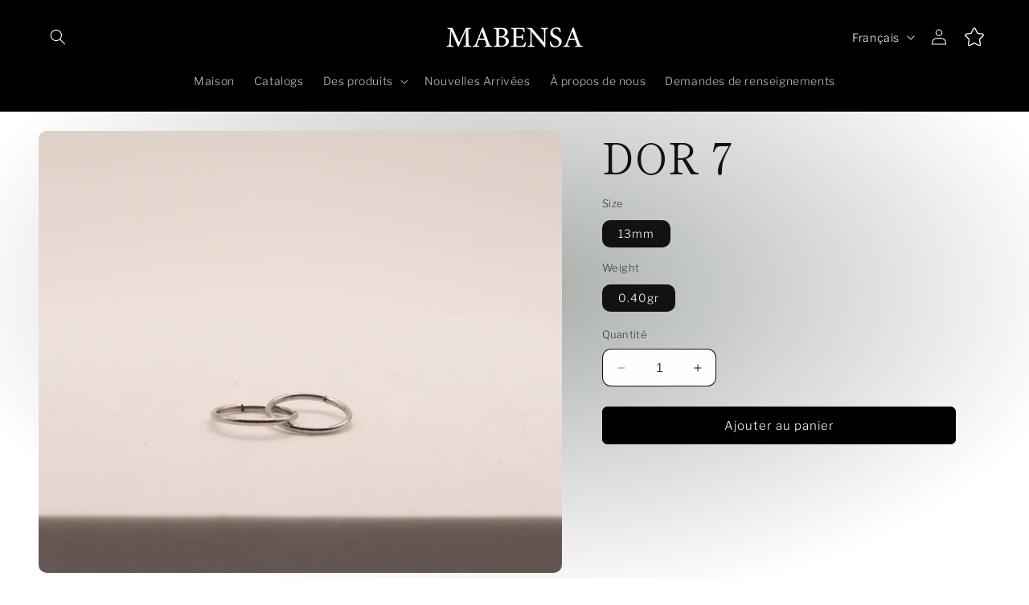

--- FILE ---
content_type: text/html; charset=utf-8
request_url: https://www.mabensa.com/fr/products/dor-7
body_size: 25303
content:
<!doctype html>
<html class="no-js" lang="fr">
  <head>
    <meta charset="utf-8">
    <meta http-equiv="X-UA-Compatible" content="IE=edge">
    <meta name="viewport" content="width=device-width,initial-scale=1">
    <meta name="theme-color" content="">
    <link rel="canonical" href="https://www.mabensa.com/fr/products/dor-7"><link rel="icon" type="image/png" href="//www.mabensa.com/cdn/shop/files/Group_629.png?crop=center&height=32&v=1697476498&width=32"><link rel="preconnect" href="https://fonts.shopifycdn.com" crossorigin><title>
      DOR 7
 &ndash; Mabensa</title>

    

    

<meta property="og:site_name" content="Mabensa">
<meta property="og:url" content="https://www.mabensa.com/fr/products/dor-7">
<meta property="og:title" content="DOR 7">
<meta property="og:type" content="product">
<meta property="og:description" content="Mabensa"><meta property="og:image" content="http://www.mabensa.com/cdn/shop/files/DOR713mm0.40gr.png?v=1699978377">
  <meta property="og:image:secure_url" content="https://www.mabensa.com/cdn/shop/files/DOR713mm0.40gr.png?v=1699978377">
  <meta property="og:image:width" content="1500">
  <meta property="og:image:height" content="1415"><meta property="og:price:amount" content="0.00">
  <meta property="og:price:currency" content="CAD"><meta name="twitter:card" content="summary_large_image">
<meta name="twitter:title" content="DOR 7">
<meta name="twitter:description" content="Mabensa">


    <script src="//www.mabensa.com/cdn/shop/t/6/assets/constants.js?v=58251544750838685771701707152" defer="defer"></script>
    <script src="//www.mabensa.com/cdn/shop/t/6/assets/pubsub.js?v=158357773527763999511701707152" defer="defer"></script>
    <script src="//www.mabensa.com/cdn/shop/t/6/assets/global.js?v=54939145903281508041701707152" defer="defer"></script><script src="//www.mabensa.com/cdn/shop/t/6/assets/animations.js?v=88693664871331136111701707152" defer="defer"></script><script>window.performance && window.performance.mark && window.performance.mark('shopify.content_for_header.start');</script><meta id="shopify-digital-wallet" name="shopify-digital-wallet" content="/55859675269/digital_wallets/dialog">
<meta name="shopify-checkout-api-token" content="888b8c1e4891a7c8f46eab9b2cd04892">
<meta id="in-context-paypal-metadata" data-shop-id="55859675269" data-venmo-supported="false" data-environment="production" data-locale="fr_FR" data-paypal-v4="true" data-currency="CAD">
<link rel="alternate" hreflang="x-default" href="https://www.mabensa.com/products/dor-7">
<link rel="alternate" hreflang="en" href="https://www.mabensa.com/products/dor-7">
<link rel="alternate" hreflang="fr" href="https://www.mabensa.com/fr/products/dor-7">
<link rel="alternate" type="application/json+oembed" href="https://www.mabensa.com/fr/products/dor-7.oembed">
<script async="async" src="/checkouts/internal/preloads.js?locale=fr-CA"></script>
<script id="shopify-features" type="application/json">{"accessToken":"888b8c1e4891a7c8f46eab9b2cd04892","betas":["rich-media-storefront-analytics"],"domain":"www.mabensa.com","predictiveSearch":true,"shopId":55859675269,"locale":"fr"}</script>
<script>var Shopify = Shopify || {};
Shopify.shop = "0dc700.myshopify.com";
Shopify.locale = "fr";
Shopify.currency = {"active":"CAD","rate":"1.0"};
Shopify.country = "CA";
Shopify.theme = {"name":"Inquire","id":123255455877,"schema_name":"Publisher","schema_version":"11.0.0","theme_store_id":1864,"role":"main"};
Shopify.theme.handle = "null";
Shopify.theme.style = {"id":null,"handle":null};
Shopify.cdnHost = "www.mabensa.com/cdn";
Shopify.routes = Shopify.routes || {};
Shopify.routes.root = "/fr/";</script>
<script type="module">!function(o){(o.Shopify=o.Shopify||{}).modules=!0}(window);</script>
<script>!function(o){function n(){var o=[];function n(){o.push(Array.prototype.slice.apply(arguments))}return n.q=o,n}var t=o.Shopify=o.Shopify||{};t.loadFeatures=n(),t.autoloadFeatures=n()}(window);</script>
<script id="shop-js-analytics" type="application/json">{"pageType":"product"}</script>
<script defer="defer" async type="module" src="//www.mabensa.com/cdn/shopifycloud/shop-js/modules/v2/client.init-shop-cart-sync_BcDpqI9l.fr.esm.js"></script>
<script defer="defer" async type="module" src="//www.mabensa.com/cdn/shopifycloud/shop-js/modules/v2/chunk.common_a1Rf5Dlz.esm.js"></script>
<script defer="defer" async type="module" src="//www.mabensa.com/cdn/shopifycloud/shop-js/modules/v2/chunk.modal_Djra7sW9.esm.js"></script>
<script type="module">
  await import("//www.mabensa.com/cdn/shopifycloud/shop-js/modules/v2/client.init-shop-cart-sync_BcDpqI9l.fr.esm.js");
await import("//www.mabensa.com/cdn/shopifycloud/shop-js/modules/v2/chunk.common_a1Rf5Dlz.esm.js");
await import("//www.mabensa.com/cdn/shopifycloud/shop-js/modules/v2/chunk.modal_Djra7sW9.esm.js");

  window.Shopify.SignInWithShop?.initShopCartSync?.({"fedCMEnabled":true,"windoidEnabled":true});

</script>
<script>(function() {
  var isLoaded = false;
  function asyncLoad() {
    if (isLoaded) return;
    isLoaded = true;
    var urls = ["\/\/cdn.shopify.com\/proxy\/338ec70c9566ee8843802eb28be1339747f45100b47714faf49f649754f14414\/quotify.dev\/js\/widget.js?shop=0dc700.myshopify.com\u0026sp-cache-control=cHVibGljLCBtYXgtYWdlPTkwMA"];
    for (var i = 0; i < urls.length; i++) {
      var s = document.createElement('script');
      s.type = 'text/javascript';
      s.async = true;
      s.src = urls[i];
      var x = document.getElementsByTagName('script')[0];
      x.parentNode.insertBefore(s, x);
    }
  };
  if(window.attachEvent) {
    window.attachEvent('onload', asyncLoad);
  } else {
    window.addEventListener('load', asyncLoad, false);
  }
})();</script>
<script id="__st">var __st={"a":55859675269,"offset":-18000,"reqid":"84ef216e-3280-43be-8ac6-b7f0b592f021-1769266880","pageurl":"www.mabensa.com\/fr\/products\/dor-7","u":"3bd296cefa70","p":"product","rtyp":"product","rid":6873932628101};</script>
<script>window.ShopifyPaypalV4VisibilityTracking = true;</script>
<script id="captcha-bootstrap">!function(){'use strict';const t='contact',e='account',n='new_comment',o=[[t,t],['blogs',n],['comments',n],[t,'customer']],c=[[e,'customer_login'],[e,'guest_login'],[e,'recover_customer_password'],[e,'create_customer']],r=t=>t.map((([t,e])=>`form[action*='/${t}']:not([data-nocaptcha='true']) input[name='form_type'][value='${e}']`)).join(','),a=t=>()=>t?[...document.querySelectorAll(t)].map((t=>t.form)):[];function s(){const t=[...o],e=r(t);return a(e)}const i='password',u='form_key',d=['recaptcha-v3-token','g-recaptcha-response','h-captcha-response',i],f=()=>{try{return window.sessionStorage}catch{return}},m='__shopify_v',_=t=>t.elements[u];function p(t,e,n=!1){try{const o=window.sessionStorage,c=JSON.parse(o.getItem(e)),{data:r}=function(t){const{data:e,action:n}=t;return t[m]||n?{data:e,action:n}:{data:t,action:n}}(c);for(const[e,n]of Object.entries(r))t.elements[e]&&(t.elements[e].value=n);n&&o.removeItem(e)}catch(o){console.error('form repopulation failed',{error:o})}}const l='form_type',E='cptcha';function T(t){t.dataset[E]=!0}const w=window,h=w.document,L='Shopify',v='ce_forms',y='captcha';let A=!1;((t,e)=>{const n=(g='f06e6c50-85a8-45c8-87d0-21a2b65856fe',I='https://cdn.shopify.com/shopifycloud/storefront-forms-hcaptcha/ce_storefront_forms_captcha_hcaptcha.v1.5.2.iife.js',D={infoText:'Protégé par hCaptcha',privacyText:'Confidentialité',termsText:'Conditions'},(t,e,n)=>{const o=w[L][v],c=o.bindForm;if(c)return c(t,g,e,D).then(n);var r;o.q.push([[t,g,e,D],n]),r=I,A||(h.body.append(Object.assign(h.createElement('script'),{id:'captcha-provider',async:!0,src:r})),A=!0)});var g,I,D;w[L]=w[L]||{},w[L][v]=w[L][v]||{},w[L][v].q=[],w[L][y]=w[L][y]||{},w[L][y].protect=function(t,e){n(t,void 0,e),T(t)},Object.freeze(w[L][y]),function(t,e,n,w,h,L){const[v,y,A,g]=function(t,e,n){const i=e?o:[],u=t?c:[],d=[...i,...u],f=r(d),m=r(i),_=r(d.filter((([t,e])=>n.includes(e))));return[a(f),a(m),a(_),s()]}(w,h,L),I=t=>{const e=t.target;return e instanceof HTMLFormElement?e:e&&e.form},D=t=>v().includes(t);t.addEventListener('submit',(t=>{const e=I(t);if(!e)return;const n=D(e)&&!e.dataset.hcaptchaBound&&!e.dataset.recaptchaBound,o=_(e),c=g().includes(e)&&(!o||!o.value);(n||c)&&t.preventDefault(),c&&!n&&(function(t){try{if(!f())return;!function(t){const e=f();if(!e)return;const n=_(t);if(!n)return;const o=n.value;o&&e.removeItem(o)}(t);const e=Array.from(Array(32),(()=>Math.random().toString(36)[2])).join('');!function(t,e){_(t)||t.append(Object.assign(document.createElement('input'),{type:'hidden',name:u})),t.elements[u].value=e}(t,e),function(t,e){const n=f();if(!n)return;const o=[...t.querySelectorAll(`input[type='${i}']`)].map((({name:t})=>t)),c=[...d,...o],r={};for(const[a,s]of new FormData(t).entries())c.includes(a)||(r[a]=s);n.setItem(e,JSON.stringify({[m]:1,action:t.action,data:r}))}(t,e)}catch(e){console.error('failed to persist form',e)}}(e),e.submit())}));const S=(t,e)=>{t&&!t.dataset[E]&&(n(t,e.some((e=>e===t))),T(t))};for(const o of['focusin','change'])t.addEventListener(o,(t=>{const e=I(t);D(e)&&S(e,y())}));const B=e.get('form_key'),M=e.get(l),P=B&&M;t.addEventListener('DOMContentLoaded',(()=>{const t=y();if(P)for(const e of t)e.elements[l].value===M&&p(e,B);[...new Set([...A(),...v().filter((t=>'true'===t.dataset.shopifyCaptcha))])].forEach((e=>S(e,t)))}))}(h,new URLSearchParams(w.location.search),n,t,e,['guest_login'])})(!0,!0)}();</script>
<script integrity="sha256-4kQ18oKyAcykRKYeNunJcIwy7WH5gtpwJnB7kiuLZ1E=" data-source-attribution="shopify.loadfeatures" defer="defer" src="//www.mabensa.com/cdn/shopifycloud/storefront/assets/storefront/load_feature-a0a9edcb.js" crossorigin="anonymous"></script>
<script data-source-attribution="shopify.dynamic_checkout.dynamic.init">var Shopify=Shopify||{};Shopify.PaymentButton=Shopify.PaymentButton||{isStorefrontPortableWallets:!0,init:function(){window.Shopify.PaymentButton.init=function(){};var t=document.createElement("script");t.src="https://www.mabensa.com/cdn/shopifycloud/portable-wallets/latest/portable-wallets.fr.js",t.type="module",document.head.appendChild(t)}};
</script>
<script data-source-attribution="shopify.dynamic_checkout.buyer_consent">
  function portableWalletsHideBuyerConsent(e){var t=document.getElementById("shopify-buyer-consent"),n=document.getElementById("shopify-subscription-policy-button");t&&n&&(t.classList.add("hidden"),t.setAttribute("aria-hidden","true"),n.removeEventListener("click",e))}function portableWalletsShowBuyerConsent(e){var t=document.getElementById("shopify-buyer-consent"),n=document.getElementById("shopify-subscription-policy-button");t&&n&&(t.classList.remove("hidden"),t.removeAttribute("aria-hidden"),n.addEventListener("click",e))}window.Shopify?.PaymentButton&&(window.Shopify.PaymentButton.hideBuyerConsent=portableWalletsHideBuyerConsent,window.Shopify.PaymentButton.showBuyerConsent=portableWalletsShowBuyerConsent);
</script>
<script data-source-attribution="shopify.dynamic_checkout.cart.bootstrap">document.addEventListener("DOMContentLoaded",(function(){function t(){return document.querySelector("shopify-accelerated-checkout-cart, shopify-accelerated-checkout")}if(t())Shopify.PaymentButton.init();else{new MutationObserver((function(e,n){t()&&(Shopify.PaymentButton.init(),n.disconnect())})).observe(document.body,{childList:!0,subtree:!0})}}));
</script>
<link id="shopify-accelerated-checkout-styles" rel="stylesheet" media="screen" href="https://www.mabensa.com/cdn/shopifycloud/portable-wallets/latest/accelerated-checkout-backwards-compat.css" crossorigin="anonymous">
<style id="shopify-accelerated-checkout-cart">
        #shopify-buyer-consent {
  margin-top: 1em;
  display: inline-block;
  width: 100%;
}

#shopify-buyer-consent.hidden {
  display: none;
}

#shopify-subscription-policy-button {
  background: none;
  border: none;
  padding: 0;
  text-decoration: underline;
  font-size: inherit;
  cursor: pointer;
}

#shopify-subscription-policy-button::before {
  box-shadow: none;
}

      </style>
<script id="sections-script" data-sections="header" defer="defer" src="//www.mabensa.com/cdn/shop/t/6/compiled_assets/scripts.js?v=479"></script>
<script>window.performance && window.performance.mark && window.performance.mark('shopify.content_for_header.end');</script>


    <style data-shopify>
      @font-face {
  font-family: "Libre Franklin";
  font-weight: 300;
  font-style: normal;
  font-display: swap;
  src: url("//www.mabensa.com/cdn/fonts/libre_franklin/librefranklin_n3.8cafdf02f3a4e5567b74224f139d214e665e34e1.woff2") format("woff2"),
       url("//www.mabensa.com/cdn/fonts/libre_franklin/librefranklin_n3.cdf6db8de35eb51473c109b271bf04f2b0561d68.woff") format("woff");
}

      @font-face {
  font-family: "Libre Franklin";
  font-weight: 700;
  font-style: normal;
  font-display: swap;
  src: url("//www.mabensa.com/cdn/fonts/libre_franklin/librefranklin_n7.6739620624550b8695d0cc23f92ffd46eb51c7a3.woff2") format("woff2"),
       url("//www.mabensa.com/cdn/fonts/libre_franklin/librefranklin_n7.7cebc205621b23b061b803310af0ad39921ae57d.woff") format("woff");
}

      @font-face {
  font-family: "Libre Franklin";
  font-weight: 300;
  font-style: italic;
  font-display: swap;
  src: url("//www.mabensa.com/cdn/fonts/libre_franklin/librefranklin_i3.27165bbc51c81ac815a3253a3cb85fa882967f30.woff2") format("woff2"),
       url("//www.mabensa.com/cdn/fonts/libre_franklin/librefranklin_i3.9c035b1243bfce781830852fea08b140fdc7e703.woff") format("woff");
}

      @font-face {
  font-family: "Libre Franklin";
  font-weight: 700;
  font-style: italic;
  font-display: swap;
  src: url("//www.mabensa.com/cdn/fonts/libre_franklin/librefranklin_i7.5cd0952dea701f27d5d0eb294c01347335232ef2.woff2") format("woff2"),
       url("//www.mabensa.com/cdn/fonts/libre_franklin/librefranklin_i7.41af936a1cd17668e4e060c6e0ad838ccf133ddd.woff") format("woff");
}

      @font-face {
  font-family: "Shippori Mincho";
  font-weight: 400;
  font-style: normal;
  font-display: swap;
  src: url("//www.mabensa.com/cdn/fonts/shippori_mincho/shipporimincho_n4.84f8b7ceff7f95df65cde9ab1ed190e83a4f5b7e.woff2") format("woff2"),
       url("//www.mabensa.com/cdn/fonts/shippori_mincho/shipporimincho_n4.2a4eff622a8c9fcdc3c2b98b39815a9acc98b084.woff") format("woff");
}


      
        :root,
        .color-background-1 {
          --color-background: 255,255,255;
        
          --gradient-background: radial-gradient(rgba(37, 51, 39, 0.4), rgba(255, 255, 255, 1) 79%, rgba(255, 255, 255, 1) 97%);
        
        --color-foreground: 18,18,18;
        --color-shadow: 18,18,18;
        --color-button: 0,0,0;
        --color-button-text: 255,255,255;
        --color-secondary-button: 255,255,255;
        --color-secondary-button-text: 18,18,18;
        --color-link: 18,18,18;
        --color-badge-foreground: 18,18,18;
        --color-badge-background: 255,255,255;
        --color-badge-border: 18,18,18;
        --payment-terms-background-color: rgb(255 255 255);
      }
      
        
        .color-background-2 {
          --color-background: 255,255,255;
        
          --gradient-background: #ffffff;
        
        --color-foreground: 18,18,18;
        --color-shadow: 18,18,18;
        --color-button: 18,18,18;
        --color-button-text: 255,255,255;
        --color-secondary-button: 255,255,255;
        --color-secondary-button-text: 18,18,18;
        --color-link: 18,18,18;
        --color-badge-foreground: 18,18,18;
        --color-badge-background: 255,255,255;
        --color-badge-border: 18,18,18;
        --payment-terms-background-color: rgb(255 255 255);
      }
      
        
        .color-inverse {
          --color-background: 204,193,255;
        
          --gradient-background: #ccc1ff;
        
        --color-foreground: 18,18,18;
        --color-shadow: 18,18,18;
        --color-button: 0,0,0;
        --color-button-text: 204,193,255;
        --color-secondary-button: 204,193,255;
        --color-secondary-button-text: 18,18,18;
        --color-link: 18,18,18;
        --color-badge-foreground: 18,18,18;
        --color-badge-background: 204,193,255;
        --color-badge-border: 18,18,18;
        --payment-terms-background-color: rgb(204 193 255);
      }
      
        
        .color-accent-1 {
          --color-background: 0,0,0;
        
          --gradient-background: #000000;
        
        --color-foreground: 255,255,255;
        --color-shadow: 18,18,18;
        --color-button: 255,255,255;
        --color-button-text: 0,0,0;
        --color-secondary-button: 0,0,0;
        --color-secondary-button-text: 255,255,255;
        --color-link: 255,255,255;
        --color-badge-foreground: 255,255,255;
        --color-badge-background: 0,0,0;
        --color-badge-border: 255,255,255;
        --payment-terms-background-color: rgb(0 0 0);
      }
      
        
        .color-accent-2 {
          --color-background: 37,51,39;
        
          --gradient-background: #253327;
        
        --color-foreground: 255,255,255;
        --color-shadow: 18,18,18;
        --color-button: 255,255,255;
        --color-button-text: 35,70,182;
        --color-secondary-button: 37,51,39;
        --color-secondary-button-text: 255,255,255;
        --color-link: 255,255,255;
        --color-badge-foreground: 255,255,255;
        --color-badge-background: 37,51,39;
        --color-badge-border: 255,255,255;
        --payment-terms-background-color: rgb(37 51 39);
      }
      

      body, .color-background-1, .color-background-2, .color-inverse, .color-accent-1, .color-accent-2 {
        color: rgba(var(--color-foreground), 0.75);
        background-color: rgb(var(--color-background));
      }

      :root {
        --font-body-family: "Libre Franklin", sans-serif;
        --font-body-style: normal;
        --font-body-weight: 300;
        --font-body-weight-bold: 600;

        --font-heading-family: "Shippori Mincho", serif;
        --font-heading-style: normal;
        --font-heading-weight: 400;

        --font-body-scale: 1.0;
        --font-heading-scale: 1.3;

        --media-padding: px;
        --media-border-opacity: 0.1;
        --media-border-width: 0px;
        --media-radius: 10px;
        --media-shadow-opacity: 0.0;
        --media-shadow-horizontal-offset: 0px;
        --media-shadow-vertical-offset: 4px;
        --media-shadow-blur-radius: 5px;
        --media-shadow-visible: 0;

        --page-width: 160rem;
        --page-width-margin: 0rem;

        --product-card-image-padding: 0.0rem;
        --product-card-corner-radius: 1.0rem;
        --product-card-text-alignment: left;
        --product-card-border-width: 0.0rem;
        --product-card-border-opacity: 0.1;
        --product-card-shadow-opacity: 0.0;
        --product-card-shadow-visible: 0;
        --product-card-shadow-horizontal-offset: 0.0rem;
        --product-card-shadow-vertical-offset: 0.4rem;
        --product-card-shadow-blur-radius: 0.5rem;

        --collection-card-image-padding: 0.0rem;
        --collection-card-corner-radius: 1.0rem;
        --collection-card-text-alignment: left;
        --collection-card-border-width: 0.0rem;
        --collection-card-border-opacity: 0.1;
        --collection-card-shadow-opacity: 0.0;
        --collection-card-shadow-visible: 0;
        --collection-card-shadow-horizontal-offset: 0.0rem;
        --collection-card-shadow-vertical-offset: 0.4rem;
        --collection-card-shadow-blur-radius: 0.5rem;

        --blog-card-image-padding: 0.0rem;
        --blog-card-corner-radius: 1.0rem;
        --blog-card-text-alignment: left;
        --blog-card-border-width: 0.0rem;
        --blog-card-border-opacity: 0.1;
        --blog-card-shadow-opacity: 0.0;
        --blog-card-shadow-visible: 0;
        --blog-card-shadow-horizontal-offset: 0.0rem;
        --blog-card-shadow-vertical-offset: 0.4rem;
        --blog-card-shadow-blur-radius: 0.5rem;

        --badge-corner-radius: 4.0rem;

        --popup-border-width: 1px;
        --popup-border-opacity: 1.0;
        --popup-corner-radius: 10px;
        --popup-shadow-opacity: 0.0;
        --popup-shadow-horizontal-offset: 0px;
        --popup-shadow-vertical-offset: 4px;
        --popup-shadow-blur-radius: 5px;

        --drawer-border-width: 1px;
        --drawer-border-opacity: 1.0;
        --drawer-shadow-opacity: 0.0;
        --drawer-shadow-horizontal-offset: 0px;
        --drawer-shadow-vertical-offset: 4px;
        --drawer-shadow-blur-radius: 5px;

        --spacing-sections-desktop: 0px;
        --spacing-sections-mobile: 0px;

        --grid-desktop-vertical-spacing: 4px;
        --grid-desktop-horizontal-spacing: 4px;
        --grid-mobile-vertical-spacing: 2px;
        --grid-mobile-horizontal-spacing: 2px;

        --text-boxes-border-opacity: 0.1;
        --text-boxes-border-width: 0px;
        --text-boxes-radius: 10px;
        --text-boxes-shadow-opacity: 0.0;
        --text-boxes-shadow-visible: 0;
        --text-boxes-shadow-horizontal-offset: 0px;
        --text-boxes-shadow-vertical-offset: 4px;
        --text-boxes-shadow-blur-radius: 5px;

        --buttons-radius: 6px;
        --buttons-radius-outset: 7px;
        --buttons-border-width: 1px;
        --buttons-border-opacity: 1.0;
        --buttons-shadow-opacity: 0.0;
        --buttons-shadow-visible: 0;
        --buttons-shadow-horizontal-offset: 0px;
        --buttons-shadow-vertical-offset: 4px;
        --buttons-shadow-blur-radius: 5px;
        --buttons-border-offset: 0.3px;

        --inputs-radius: 10px;
        --inputs-border-width: 1px;
        --inputs-border-opacity: 1.0;
        --inputs-shadow-opacity: 0.0;
        --inputs-shadow-horizontal-offset: 0px;
        --inputs-margin-offset: 0px;
        --inputs-shadow-vertical-offset: 4px;
        --inputs-shadow-blur-radius: 5px;
        --inputs-radius-outset: 11px;

        --variant-pills-radius: 10px;
        --variant-pills-border-width: 0px;
        --variant-pills-border-opacity: 0.1;
        --variant-pills-shadow-opacity: 0.0;
        --variant-pills-shadow-horizontal-offset: 0px;
        --variant-pills-shadow-vertical-offset: 4px;
        --variant-pills-shadow-blur-radius: 5px;
      }

      *,
      *::before,
      *::after {
        box-sizing: inherit;
      }

      html {
        box-sizing: border-box;
        font-size: calc(var(--font-body-scale) * 62.5%);
        height: 100%;
      }

      body {
        display: grid;
        grid-template-rows: auto auto 1fr auto;
        grid-template-columns: 100%;
        min-height: 100%;
        margin: 0;
        font-size: 1.5rem;
        letter-spacing: 0.06rem;
        line-height: calc(1 + 0.8 / var(--font-body-scale));
        font-family: var(--font-body-family);
        font-style: var(--font-body-style);
        font-weight: var(--font-body-weight);
      }

      @media screen and (min-width: 750px) {
        body {
          font-size: 1.6rem;
        }
      }
    </style>

    <link href="//www.mabensa.com/cdn/shop/t/6/assets/base.css?v=153811246816827375411701707152" rel="stylesheet" type="text/css" media="all" />
<link rel="preload" as="font" href="//www.mabensa.com/cdn/fonts/libre_franklin/librefranklin_n3.8cafdf02f3a4e5567b74224f139d214e665e34e1.woff2" type="font/woff2" crossorigin><link rel="preload" as="font" href="//www.mabensa.com/cdn/fonts/shippori_mincho/shipporimincho_n4.84f8b7ceff7f95df65cde9ab1ed190e83a4f5b7e.woff2" type="font/woff2" crossorigin><link href="//www.mabensa.com/cdn/shop/t/6/assets/component-localization-form.css?v=143319823105703127341701707152" rel="stylesheet" type="text/css" media="all" />
      <script src="//www.mabensa.com/cdn/shop/t/6/assets/localization-form.js?v=161644695336821385561701707152" defer="defer"></script><link
        rel="stylesheet"
        href="//www.mabensa.com/cdn/shop/t/6/assets/component-predictive-search.css?v=118923337488134913561701707152"
        media="print"
        onload="this.media='all'"
      ><script>
      document.documentElement.className = document.documentElement.className.replace('no-js', 'js');
      if (Shopify.designMode) {
        document.documentElement.classList.add('shopify-design-mode');
      }
    </script>
  <link href="https://monorail-edge.shopifysvc.com" rel="dns-prefetch">
<script>(function(){if ("sendBeacon" in navigator && "performance" in window) {try {var session_token_from_headers = performance.getEntriesByType('navigation')[0].serverTiming.find(x => x.name == '_s').description;} catch {var session_token_from_headers = undefined;}var session_cookie_matches = document.cookie.match(/_shopify_s=([^;]*)/);var session_token_from_cookie = session_cookie_matches && session_cookie_matches.length === 2 ? session_cookie_matches[1] : "";var session_token = session_token_from_headers || session_token_from_cookie || "";function handle_abandonment_event(e) {var entries = performance.getEntries().filter(function(entry) {return /monorail-edge.shopifysvc.com/.test(entry.name);});if (!window.abandonment_tracked && entries.length === 0) {window.abandonment_tracked = true;var currentMs = Date.now();var navigation_start = performance.timing.navigationStart;var payload = {shop_id: 55859675269,url: window.location.href,navigation_start,duration: currentMs - navigation_start,session_token,page_type: "product"};window.navigator.sendBeacon("https://monorail-edge.shopifysvc.com/v1/produce", JSON.stringify({schema_id: "online_store_buyer_site_abandonment/1.1",payload: payload,metadata: {event_created_at_ms: currentMs,event_sent_at_ms: currentMs}}));}}window.addEventListener('pagehide', handle_abandonment_event);}}());</script>
<script id="web-pixels-manager-setup">(function e(e,d,r,n,o){if(void 0===o&&(o={}),!Boolean(null===(a=null===(i=window.Shopify)||void 0===i?void 0:i.analytics)||void 0===a?void 0:a.replayQueue)){var i,a;window.Shopify=window.Shopify||{};var t=window.Shopify;t.analytics=t.analytics||{};var s=t.analytics;s.replayQueue=[],s.publish=function(e,d,r){return s.replayQueue.push([e,d,r]),!0};try{self.performance.mark("wpm:start")}catch(e){}var l=function(){var e={modern:/Edge?\/(1{2}[4-9]|1[2-9]\d|[2-9]\d{2}|\d{4,})\.\d+(\.\d+|)|Firefox\/(1{2}[4-9]|1[2-9]\d|[2-9]\d{2}|\d{4,})\.\d+(\.\d+|)|Chrom(ium|e)\/(9{2}|\d{3,})\.\d+(\.\d+|)|(Maci|X1{2}).+ Version\/(15\.\d+|(1[6-9]|[2-9]\d|\d{3,})\.\d+)([,.]\d+|)( \(\w+\)|)( Mobile\/\w+|) Safari\/|Chrome.+OPR\/(9{2}|\d{3,})\.\d+\.\d+|(CPU[ +]OS|iPhone[ +]OS|CPU[ +]iPhone|CPU IPhone OS|CPU iPad OS)[ +]+(15[._]\d+|(1[6-9]|[2-9]\d|\d{3,})[._]\d+)([._]\d+|)|Android:?[ /-](13[3-9]|1[4-9]\d|[2-9]\d{2}|\d{4,})(\.\d+|)(\.\d+|)|Android.+Firefox\/(13[5-9]|1[4-9]\d|[2-9]\d{2}|\d{4,})\.\d+(\.\d+|)|Android.+Chrom(ium|e)\/(13[3-9]|1[4-9]\d|[2-9]\d{2}|\d{4,})\.\d+(\.\d+|)|SamsungBrowser\/([2-9]\d|\d{3,})\.\d+/,legacy:/Edge?\/(1[6-9]|[2-9]\d|\d{3,})\.\d+(\.\d+|)|Firefox\/(5[4-9]|[6-9]\d|\d{3,})\.\d+(\.\d+|)|Chrom(ium|e)\/(5[1-9]|[6-9]\d|\d{3,})\.\d+(\.\d+|)([\d.]+$|.*Safari\/(?![\d.]+ Edge\/[\d.]+$))|(Maci|X1{2}).+ Version\/(10\.\d+|(1[1-9]|[2-9]\d|\d{3,})\.\d+)([,.]\d+|)( \(\w+\)|)( Mobile\/\w+|) Safari\/|Chrome.+OPR\/(3[89]|[4-9]\d|\d{3,})\.\d+\.\d+|(CPU[ +]OS|iPhone[ +]OS|CPU[ +]iPhone|CPU IPhone OS|CPU iPad OS)[ +]+(10[._]\d+|(1[1-9]|[2-9]\d|\d{3,})[._]\d+)([._]\d+|)|Android:?[ /-](13[3-9]|1[4-9]\d|[2-9]\d{2}|\d{4,})(\.\d+|)(\.\d+|)|Mobile Safari.+OPR\/([89]\d|\d{3,})\.\d+\.\d+|Android.+Firefox\/(13[5-9]|1[4-9]\d|[2-9]\d{2}|\d{4,})\.\d+(\.\d+|)|Android.+Chrom(ium|e)\/(13[3-9]|1[4-9]\d|[2-9]\d{2}|\d{4,})\.\d+(\.\d+|)|Android.+(UC? ?Browser|UCWEB|U3)[ /]?(15\.([5-9]|\d{2,})|(1[6-9]|[2-9]\d|\d{3,})\.\d+)\.\d+|SamsungBrowser\/(5\.\d+|([6-9]|\d{2,})\.\d+)|Android.+MQ{2}Browser\/(14(\.(9|\d{2,})|)|(1[5-9]|[2-9]\d|\d{3,})(\.\d+|))(\.\d+|)|K[Aa][Ii]OS\/(3\.\d+|([4-9]|\d{2,})\.\d+)(\.\d+|)/},d=e.modern,r=e.legacy,n=navigator.userAgent;return n.match(d)?"modern":n.match(r)?"legacy":"unknown"}(),u="modern"===l?"modern":"legacy",c=(null!=n?n:{modern:"",legacy:""})[u],f=function(e){return[e.baseUrl,"/wpm","/b",e.hashVersion,"modern"===e.buildTarget?"m":"l",".js"].join("")}({baseUrl:d,hashVersion:r,buildTarget:u}),m=function(e){var d=e.version,r=e.bundleTarget,n=e.surface,o=e.pageUrl,i=e.monorailEndpoint;return{emit:function(e){var a=e.status,t=e.errorMsg,s=(new Date).getTime(),l=JSON.stringify({metadata:{event_sent_at_ms:s},events:[{schema_id:"web_pixels_manager_load/3.1",payload:{version:d,bundle_target:r,page_url:o,status:a,surface:n,error_msg:t},metadata:{event_created_at_ms:s}}]});if(!i)return console&&console.warn&&console.warn("[Web Pixels Manager] No Monorail endpoint provided, skipping logging."),!1;try{return self.navigator.sendBeacon.bind(self.navigator)(i,l)}catch(e){}var u=new XMLHttpRequest;try{return u.open("POST",i,!0),u.setRequestHeader("Content-Type","text/plain"),u.send(l),!0}catch(e){return console&&console.warn&&console.warn("[Web Pixels Manager] Got an unhandled error while logging to Monorail."),!1}}}}({version:r,bundleTarget:l,surface:e.surface,pageUrl:self.location.href,monorailEndpoint:e.monorailEndpoint});try{o.browserTarget=l,function(e){var d=e.src,r=e.async,n=void 0===r||r,o=e.onload,i=e.onerror,a=e.sri,t=e.scriptDataAttributes,s=void 0===t?{}:t,l=document.createElement("script"),u=document.querySelector("head"),c=document.querySelector("body");if(l.async=n,l.src=d,a&&(l.integrity=a,l.crossOrigin="anonymous"),s)for(var f in s)if(Object.prototype.hasOwnProperty.call(s,f))try{l.dataset[f]=s[f]}catch(e){}if(o&&l.addEventListener("load",o),i&&l.addEventListener("error",i),u)u.appendChild(l);else{if(!c)throw new Error("Did not find a head or body element to append the script");c.appendChild(l)}}({src:f,async:!0,onload:function(){if(!function(){var e,d;return Boolean(null===(d=null===(e=window.Shopify)||void 0===e?void 0:e.analytics)||void 0===d?void 0:d.initialized)}()){var d=window.webPixelsManager.init(e)||void 0;if(d){var r=window.Shopify.analytics;r.replayQueue.forEach((function(e){var r=e[0],n=e[1],o=e[2];d.publishCustomEvent(r,n,o)})),r.replayQueue=[],r.publish=d.publishCustomEvent,r.visitor=d.visitor,r.initialized=!0}}},onerror:function(){return m.emit({status:"failed",errorMsg:"".concat(f," has failed to load")})},sri:function(e){var d=/^sha384-[A-Za-z0-9+/=]+$/;return"string"==typeof e&&d.test(e)}(c)?c:"",scriptDataAttributes:o}),m.emit({status:"loading"})}catch(e){m.emit({status:"failed",errorMsg:(null==e?void 0:e.message)||"Unknown error"})}}})({shopId: 55859675269,storefrontBaseUrl: "https://www.mabensa.com",extensionsBaseUrl: "https://extensions.shopifycdn.com/cdn/shopifycloud/web-pixels-manager",monorailEndpoint: "https://monorail-edge.shopifysvc.com/unstable/produce_batch",surface: "storefront-renderer",enabledBetaFlags: ["2dca8a86"],webPixelsConfigList: [{"id":"shopify-app-pixel","configuration":"{}","eventPayloadVersion":"v1","runtimeContext":"STRICT","scriptVersion":"0450","apiClientId":"shopify-pixel","type":"APP","privacyPurposes":["ANALYTICS","MARKETING"]},{"id":"shopify-custom-pixel","eventPayloadVersion":"v1","runtimeContext":"LAX","scriptVersion":"0450","apiClientId":"shopify-pixel","type":"CUSTOM","privacyPurposes":["ANALYTICS","MARKETING"]}],isMerchantRequest: false,initData: {"shop":{"name":"Mabensa","paymentSettings":{"currencyCode":"CAD"},"myshopifyDomain":"0dc700.myshopify.com","countryCode":"CA","storefrontUrl":"https:\/\/www.mabensa.com\/fr"},"customer":null,"cart":null,"checkout":null,"productVariants":[{"price":{"amount":0.0,"currencyCode":"CAD"},"product":{"title":"DOR 7","vendor":"Mabensa","id":"6873932628101","untranslatedTitle":"DOR 7","url":"\/fr\/products\/dor-7","type":""},"id":"40370771329157","image":{"src":"\/\/www.mabensa.com\/cdn\/shop\/files\/DOR713mm0.40gr.png?v=1699978377"},"sku":"","title":"13mm \/ 0.40gr","untranslatedTitle":"13mm \/ 0.40gr"}],"purchasingCompany":null},},"https://www.mabensa.com/cdn","fcfee988w5aeb613cpc8e4bc33m6693e112",{"modern":"","legacy":""},{"shopId":"55859675269","storefrontBaseUrl":"https:\/\/www.mabensa.com","extensionBaseUrl":"https:\/\/extensions.shopifycdn.com\/cdn\/shopifycloud\/web-pixels-manager","surface":"storefront-renderer","enabledBetaFlags":"[\"2dca8a86\"]","isMerchantRequest":"false","hashVersion":"fcfee988w5aeb613cpc8e4bc33m6693e112","publish":"custom","events":"[[\"page_viewed\",{}],[\"product_viewed\",{\"productVariant\":{\"price\":{\"amount\":0.0,\"currencyCode\":\"CAD\"},\"product\":{\"title\":\"DOR 7\",\"vendor\":\"Mabensa\",\"id\":\"6873932628101\",\"untranslatedTitle\":\"DOR 7\",\"url\":\"\/fr\/products\/dor-7\",\"type\":\"\"},\"id\":\"40370771329157\",\"image\":{\"src\":\"\/\/www.mabensa.com\/cdn\/shop\/files\/DOR713mm0.40gr.png?v=1699978377\"},\"sku\":\"\",\"title\":\"13mm \/ 0.40gr\",\"untranslatedTitle\":\"13mm \/ 0.40gr\"}}]]"});</script><script>
  window.ShopifyAnalytics = window.ShopifyAnalytics || {};
  window.ShopifyAnalytics.meta = window.ShopifyAnalytics.meta || {};
  window.ShopifyAnalytics.meta.currency = 'CAD';
  var meta = {"product":{"id":6873932628101,"gid":"gid:\/\/shopify\/Product\/6873932628101","vendor":"Mabensa","type":"","handle":"dor-7","variants":[{"id":40370771329157,"price":0,"name":"DOR 7 - 13mm \/ 0.40gr","public_title":"13mm \/ 0.40gr","sku":""}],"remote":false},"page":{"pageType":"product","resourceType":"product","resourceId":6873932628101,"requestId":"84ef216e-3280-43be-8ac6-b7f0b592f021-1769266880"}};
  for (var attr in meta) {
    window.ShopifyAnalytics.meta[attr] = meta[attr];
  }
</script>
<script class="analytics">
  (function () {
    var customDocumentWrite = function(content) {
      var jquery = null;

      if (window.jQuery) {
        jquery = window.jQuery;
      } else if (window.Checkout && window.Checkout.$) {
        jquery = window.Checkout.$;
      }

      if (jquery) {
        jquery('body').append(content);
      }
    };

    var hasLoggedConversion = function(token) {
      if (token) {
        return document.cookie.indexOf('loggedConversion=' + token) !== -1;
      }
      return false;
    }

    var setCookieIfConversion = function(token) {
      if (token) {
        var twoMonthsFromNow = new Date(Date.now());
        twoMonthsFromNow.setMonth(twoMonthsFromNow.getMonth() + 2);

        document.cookie = 'loggedConversion=' + token + '; expires=' + twoMonthsFromNow;
      }
    }

    var trekkie = window.ShopifyAnalytics.lib = window.trekkie = window.trekkie || [];
    if (trekkie.integrations) {
      return;
    }
    trekkie.methods = [
      'identify',
      'page',
      'ready',
      'track',
      'trackForm',
      'trackLink'
    ];
    trekkie.factory = function(method) {
      return function() {
        var args = Array.prototype.slice.call(arguments);
        args.unshift(method);
        trekkie.push(args);
        return trekkie;
      };
    };
    for (var i = 0; i < trekkie.methods.length; i++) {
      var key = trekkie.methods[i];
      trekkie[key] = trekkie.factory(key);
    }
    trekkie.load = function(config) {
      trekkie.config = config || {};
      trekkie.config.initialDocumentCookie = document.cookie;
      var first = document.getElementsByTagName('script')[0];
      var script = document.createElement('script');
      script.type = 'text/javascript';
      script.onerror = function(e) {
        var scriptFallback = document.createElement('script');
        scriptFallback.type = 'text/javascript';
        scriptFallback.onerror = function(error) {
                var Monorail = {
      produce: function produce(monorailDomain, schemaId, payload) {
        var currentMs = new Date().getTime();
        var event = {
          schema_id: schemaId,
          payload: payload,
          metadata: {
            event_created_at_ms: currentMs,
            event_sent_at_ms: currentMs
          }
        };
        return Monorail.sendRequest("https://" + monorailDomain + "/v1/produce", JSON.stringify(event));
      },
      sendRequest: function sendRequest(endpointUrl, payload) {
        // Try the sendBeacon API
        if (window && window.navigator && typeof window.navigator.sendBeacon === 'function' && typeof window.Blob === 'function' && !Monorail.isIos12()) {
          var blobData = new window.Blob([payload], {
            type: 'text/plain'
          });

          if (window.navigator.sendBeacon(endpointUrl, blobData)) {
            return true;
          } // sendBeacon was not successful

        } // XHR beacon

        var xhr = new XMLHttpRequest();

        try {
          xhr.open('POST', endpointUrl);
          xhr.setRequestHeader('Content-Type', 'text/plain');
          xhr.send(payload);
        } catch (e) {
          console.log(e);
        }

        return false;
      },
      isIos12: function isIos12() {
        return window.navigator.userAgent.lastIndexOf('iPhone; CPU iPhone OS 12_') !== -1 || window.navigator.userAgent.lastIndexOf('iPad; CPU OS 12_') !== -1;
      }
    };
    Monorail.produce('monorail-edge.shopifysvc.com',
      'trekkie_storefront_load_errors/1.1',
      {shop_id: 55859675269,
      theme_id: 123255455877,
      app_name: "storefront",
      context_url: window.location.href,
      source_url: "//www.mabensa.com/cdn/s/trekkie.storefront.8d95595f799fbf7e1d32231b9a28fd43b70c67d3.min.js"});

        };
        scriptFallback.async = true;
        scriptFallback.src = '//www.mabensa.com/cdn/s/trekkie.storefront.8d95595f799fbf7e1d32231b9a28fd43b70c67d3.min.js';
        first.parentNode.insertBefore(scriptFallback, first);
      };
      script.async = true;
      script.src = '//www.mabensa.com/cdn/s/trekkie.storefront.8d95595f799fbf7e1d32231b9a28fd43b70c67d3.min.js';
      first.parentNode.insertBefore(script, first);
    };
    trekkie.load(
      {"Trekkie":{"appName":"storefront","development":false,"defaultAttributes":{"shopId":55859675269,"isMerchantRequest":null,"themeId":123255455877,"themeCityHash":"8790036904662627086","contentLanguage":"fr","currency":"CAD","eventMetadataId":"9bb92ee6-9375-4116-839a-fca6cc348c1b"},"isServerSideCookieWritingEnabled":true,"monorailRegion":"shop_domain","enabledBetaFlags":["65f19447"]},"Session Attribution":{},"S2S":{"facebookCapiEnabled":false,"source":"trekkie-storefront-renderer","apiClientId":580111}}
    );

    var loaded = false;
    trekkie.ready(function() {
      if (loaded) return;
      loaded = true;

      window.ShopifyAnalytics.lib = window.trekkie;

      var originalDocumentWrite = document.write;
      document.write = customDocumentWrite;
      try { window.ShopifyAnalytics.merchantGoogleAnalytics.call(this); } catch(error) {};
      document.write = originalDocumentWrite;

      window.ShopifyAnalytics.lib.page(null,{"pageType":"product","resourceType":"product","resourceId":6873932628101,"requestId":"84ef216e-3280-43be-8ac6-b7f0b592f021-1769266880","shopifyEmitted":true});

      var match = window.location.pathname.match(/checkouts\/(.+)\/(thank_you|post_purchase)/)
      var token = match? match[1]: undefined;
      if (!hasLoggedConversion(token)) {
        setCookieIfConversion(token);
        window.ShopifyAnalytics.lib.track("Viewed Product",{"currency":"CAD","variantId":40370771329157,"productId":6873932628101,"productGid":"gid:\/\/shopify\/Product\/6873932628101","name":"DOR 7 - 13mm \/ 0.40gr","price":"0.00","sku":"","brand":"Mabensa","variant":"13mm \/ 0.40gr","category":"","nonInteraction":true,"remote":false},undefined,undefined,{"shopifyEmitted":true});
      window.ShopifyAnalytics.lib.track("monorail:\/\/trekkie_storefront_viewed_product\/1.1",{"currency":"CAD","variantId":40370771329157,"productId":6873932628101,"productGid":"gid:\/\/shopify\/Product\/6873932628101","name":"DOR 7 - 13mm \/ 0.40gr","price":"0.00","sku":"","brand":"Mabensa","variant":"13mm \/ 0.40gr","category":"","nonInteraction":true,"remote":false,"referer":"https:\/\/www.mabensa.com\/fr\/products\/dor-7"});
      }
    });


        var eventsListenerScript = document.createElement('script');
        eventsListenerScript.async = true;
        eventsListenerScript.src = "//www.mabensa.com/cdn/shopifycloud/storefront/assets/shop_events_listener-3da45d37.js";
        document.getElementsByTagName('head')[0].appendChild(eventsListenerScript);

})();</script>
<script
  defer
  src="https://www.mabensa.com/cdn/shopifycloud/perf-kit/shopify-perf-kit-3.0.4.min.js"
  data-application="storefront-renderer"
  data-shop-id="55859675269"
  data-render-region="gcp-us-east1"
  data-page-type="product"
  data-theme-instance-id="123255455877"
  data-theme-name="Publisher"
  data-theme-version="11.0.0"
  data-monorail-region="shop_domain"
  data-resource-timing-sampling-rate="10"
  data-shs="true"
  data-shs-beacon="true"
  data-shs-export-with-fetch="true"
  data-shs-logs-sample-rate="1"
  data-shs-beacon-endpoint="https://www.mabensa.com/api/collect"
></script>
</head>

  <body class="gradient">
    <a class="skip-to-content-link button visually-hidden" href="#MainContent">
      Ignorer et passer au contenu
    </a>

<link href="//www.mabensa.com/cdn/shop/t/6/assets/quantity-popover.css?v=87493092009522847961701709773" rel="stylesheet" type="text/css" media="all" />
<link href="//www.mabensa.com/cdn/shop/t/6/assets/section-contact-form.css?v=124756058432495035521701707152" rel="stylesheet" type="text/css" media="all" />
<script src="//www.mabensa.com/cdn/shop/t/6/assets/cart.js?v=42826117103289162291701967624" defer="defer"></script>
<script src="//www.mabensa.com/cdn/shop/t/6/assets/quantity-popover.js?v=82513154315370490311701707152" defer="defer"></script>

<style>
  .drawer {
    visibility: hidden;
  }
</style>

<cart-drawer class="drawer is-empty">
  <div id="CartDrawer" class="cart-drawer">
    <div id="inquireFormModal" class="inquire-modal">
      <!-- Modal content -->
      <div class="inquire-modal-content">
        <!-- Close button -->
        <div style="display: flex; flex-direction: row; justify-content: space-between; width: 100%; align-items: center;">
          <span style="color: white; font-size: 18px;">Request quote</span>
          <span class="close" onclick="closeModal()">&times;</span>
        </div>

        <!-- Your custom form HTML goes here -->
        <form id="inquireForm">
          <div style="display: flex; flex-direction: row; gap: 16px; width: 500px; margin-top:24px;">
            <div style="width: 100%;">
              <div class="field">
                <input
                  class="field__input"
                  autocomplete="name"
                  type="text"
                  id="name"
                  placeholder="Name"
                >
                <label class="field__label" for="ContactForm-name">Name</label>
              </div>
              <span id="nameError" style="color: red;"></span>
            </div>
            <div style="width: 100%;">
              <div class="field">
                <input
                  class="field__input"
                  autocomplete="name"
                  type="text"
                  id="companyName"
                  placeholder="Company name"
                >
                <label class="field__label" for="ContactForm-name">Company name</label>
              </div>
              <span id="companyNameError" style="color: red;"></span>
            </div>
          </div>
          <div style="display: flex; flex-direction: row; gap: 16px; width: 500px;">
            <div style="width: 100%;">
              <div class="field" style="margin-top: 16px;">
                <input
                  class="field__input"
                  autocomplete="name"
                  type="text"
                  placeholder="Email"

                  id="email"
                >
                <label class="field__label" for="ContactForm-name">Email</label>
              </div>
              <span id="emailError" style="color: red;"></span>
            </div>
            <div style="width: 100%;">
              <div class="field" style="margin-top: 16px;">
                <input
                  class="field__input"
                  autocomplete="name"
                  type="text"
                  placeholder="Address"

                  id="address"
                >
                <label class="field__label" for="ContactForm-name">Address</label>
              </div>
              <span id="addressError" style="color: red;"></span>
            </div>
          </div>
          <div class="field" style="margin-top: 16px;">
            <textarea
              rows="10"
              id="message"
              class="text-area field__input"
              placeholder="Message"
            ></textarea>
            <label class="form__label field__label" for="ContactForm-body"> Message </label>
          </div>
          <div style="display: flex; flex-direction: row; justify-content: flex-end;">
            <div class="contact__button">
              <button id="inquireButton" type="submit" class="button" style="color: white;">Send</button>
            </div>
          </div>
        </form>
      </div>
    </div>
    <div id="CartDrawer-Overlay" class="cart-drawer__overlay"></div>
    <div
      class="drawer__inner"
      role="dialog"
      aria-modal="true"
      aria-label="Votre panier"
      tabindex="-1"
    ><div class="drawer__inner-empty">
          <div class="cart-drawer__warnings center">
            <div class="cart-drawer__empty-content">
              <h2 class="cart__empty-text">Votre panier est vide</h2>
              <button
                class="drawer__close"
                type="button"
                onclick="this.closest('cart-drawer').close()"
                aria-label="Fermer"
              >
                <svg
  xmlns="http://www.w3.org/2000/svg"
  aria-hidden="true"
  focusable="false"
  class="icon icon-close"
  fill="none"
  viewBox="0 0 18 17"
>
  <path d="M.865 15.978a.5.5 0 00.707.707l7.433-7.431 7.579 7.282a.501.501 0 00.846-.37.5.5 0 00-.153-.351L9.712 8.546l7.417-7.416a.5.5 0 10-.707-.708L8.991 7.853 1.413.573a.5.5 0 10-.693.72l7.563 7.268-7.418 7.417z" fill="currentColor">
</svg>

              </button>
              <a href="/fr/collections/all" class="button">
                Continuer les achats
              </a><p class="cart__login-title h3">Vous possédez un compte ?</p>
                <p class="cart__login-paragraph">
                  <a href="https://shopify.com/55859675269/account?locale=fr&region_country=CA" class="link underlined-link">Connectez-vous</a> pour payer plus vite.
                </p></div>
          </div></div><div class="drawer__header">
        <h2 class="drawer__heading">Votre panier</h2>
        <button
          class="drawer__close"
          type="button"
          onclick="this.closest('cart-drawer').close()"
          aria-label="Fermer"
        >
          <svg
  xmlns="http://www.w3.org/2000/svg"
  aria-hidden="true"
  focusable="false"
  class="icon icon-close"
  fill="none"
  viewBox="0 0 18 17"
>
  <path d="M.865 15.978a.5.5 0 00.707.707l7.433-7.431 7.579 7.282a.501.501 0 00.846-.37.5.5 0 00-.153-.351L9.712 8.546l7.417-7.416a.5.5 0 10-.707-.708L8.991 7.853 1.413.573a.5.5 0 10-.693.72l7.563 7.268-7.418 7.417z" fill="currentColor">
</svg>

        </button>
      </div>
      <cart-drawer-items
        
          class=" is-empty"
        
      >
        <form
          action="/fr/cart"
          id="CartDrawer-Form"
          class="cart__contents cart-drawer__form"
          method="post"
        >
          <div id="CartDrawer-CartItems" class="drawer__contents js-contents"><p id="CartDrawer-LiveRegionText" class="visually-hidden" role="status"></p>
            <p id="CartDrawer-LineItemStatus" class="visually-hidden" aria-hidden="true" role="status">
              Chargement en cours...
            </p>
          </div>
          <div id="CartDrawer-CartErrors" role="alert"></div>
        </form>
      </cart-drawer-items>
      <div class="drawer__footer"><!-- Start blocks -->
        <!-- Subtotals -->

        <div class="cart-drawer__footer" >
          <div></div>
          <!--
            <div class="totals" role="status">
              <h2 class="totals__total">Total estimé</h2>
              <p class="totals__total-value">0.00</p>
            </div>
          -->

          <!--
            <small class="tax-note caption-large rte">Taxes, réductions et frais d’expédition calculés à l’étape du paiement
</small>
          -->
        </div>

        <!-- CTAs -->

        <div class="cart__ctas" >
          <noscript>
            <button type="submit" class="cart__update-button button button--secondary" form="CartDrawer-Form">
              Mettre à jour
            </button>
          </noscript>

          <button
            id="openModalBtn"
            type="button"
            class="cart__checkout-button button"
          >
            Procéder au paiement
          </button>
        </div>
      </div>
    </div>
  </div>
</cart-drawer>

<script>
  document.addEventListener('DOMContentLoaded', function () {
    function isIE() {
      const ua = window.navigator.userAgent;
      const msie = ua.indexOf('MSIE ');
      const trident = ua.indexOf('Trident/');

      return msie > 0 || trident > 0;
    }

    if (!isIE()) return;
    const cartSubmitInput = document.createElement('input');
    cartSubmitInput.setAttribute('name', 'checkout');
    cartSubmitInput.setAttribute('type', 'hidden');
    document.querySelector('#cart').appendChild(cartSubmitInput);
    document.querySelector('#checkout').addEventListener('click', function (event) {
      document.querySelector('#cart').submit();
    });
  });
</script>
<!-- BEGIN sections: header-group -->
<div id="shopify-section-sections--14710884761733__announcement-bar" class="shopify-section shopify-section-group-header-group announcement-bar-section"><link href="//www.mabensa.com/cdn/shop/t/6/assets/component-slideshow.css?v=107725913939919748051701707152" rel="stylesheet" type="text/css" media="all" />
<link href="//www.mabensa.com/cdn/shop/t/6/assets/component-slider.css?v=114212096148022386971701707152" rel="stylesheet" type="text/css" media="all" />


<div
  class="utility-bar color-background-1 gradient"
  
>
  <div class="page-width utility-bar__grid"><div class="localization-wrapper">
</div>
  </div>
</div>


</div><div id="shopify-section-sections--14710884761733__header" class="shopify-section shopify-section-group-header-group section-header"><link rel="stylesheet" href="//www.mabensa.com/cdn/shop/t/6/assets/component-list-menu.css?v=151968516119678728991701707152" media="print" onload="this.media='all'">
<link rel="stylesheet" href="//www.mabensa.com/cdn/shop/t/6/assets/component-search.css?v=130382253973794904871701707152" media="print" onload="this.media='all'">
<link rel="stylesheet" href="//www.mabensa.com/cdn/shop/t/6/assets/component-menu-drawer.css?v=31331429079022630271701707152" media="print" onload="this.media='all'">
<link rel="stylesheet" href="//www.mabensa.com/cdn/shop/t/6/assets/component-cart-notification.css?v=54116361853792938221701707152" media="print" onload="this.media='all'">
<link rel="stylesheet" href="//www.mabensa.com/cdn/shop/t/6/assets/component-cart-items.css?v=63185545252468242311701707152" media="print" onload="this.media='all'"><link rel="stylesheet" href="//www.mabensa.com/cdn/shop/t/6/assets/component-price.css?v=70172745017360139101701707152" media="print" onload="this.media='all'">
  <link rel="stylesheet" href="//www.mabensa.com/cdn/shop/t/6/assets/component-loading-overlay.css?v=58800470094666109841701707152" media="print" onload="this.media='all'"><script src="//ajax.googleapis.com/ajax/libs/jquery/2.2.3/jquery.min.js" type="text/javascript"></script>
  <link href="//www.mabensa.com/cdn/shop/t/6/assets/component-cart-drawer.css?v=147838144396349376841701707152" rel="stylesheet" type="text/css" media="all" />
  <link href="//www.mabensa.com/cdn/shop/t/6/assets/component-cart.css?v=150915052884658833881701707152" rel="stylesheet" type="text/css" media="all" />
  <link href="//www.mabensa.com/cdn/shop/t/6/assets/component-totals.css?v=15906652033866631521701707152" rel="stylesheet" type="text/css" media="all" />
  <link href="//www.mabensa.com/cdn/shop/t/6/assets/component-price.css?v=70172745017360139101701707152" rel="stylesheet" type="text/css" media="all" />
  <link href="//www.mabensa.com/cdn/shop/t/6/assets/component-discounts.css?v=152760482443307489271701707152" rel="stylesheet" type="text/css" media="all" />
  <link href="//www.mabensa.com/cdn/shop/t/6/assets/component-loading-overlay.css?v=58800470094666109841701707152" rel="stylesheet" type="text/css" media="all" />
<noscript><link href="//www.mabensa.com/cdn/shop/t/6/assets/component-list-menu.css?v=151968516119678728991701707152" rel="stylesheet" type="text/css" media="all" /></noscript>
<noscript><link href="//www.mabensa.com/cdn/shop/t/6/assets/component-search.css?v=130382253973794904871701707152" rel="stylesheet" type="text/css" media="all" /></noscript>
<noscript><link href="//www.mabensa.com/cdn/shop/t/6/assets/component-menu-drawer.css?v=31331429079022630271701707152" rel="stylesheet" type="text/css" media="all" /></noscript>
<noscript><link href="//www.mabensa.com/cdn/shop/t/6/assets/component-cart-notification.css?v=54116361853792938221701707152" rel="stylesheet" type="text/css" media="all" /></noscript>
<noscript><link href="//www.mabensa.com/cdn/shop/t/6/assets/component-cart-items.css?v=63185545252468242311701707152" rel="stylesheet" type="text/css" media="all" /></noscript>

<style>
  header-drawer {
    justify-self: start;
    margin-left: -1.2rem;
  }@media screen and (min-width: 990px) {
      header-drawer {
        display: none;
      }
    }.menu-drawer-container {
    display: flex;
  }

  .list-menu {
    list-style: none;
    padding: 0;
    margin: 0;
  }

  .list-menu--inline {
    display: inline-flex;
    flex-wrap: wrap;
  }

  summary.list-menu__item {
    padding-right: 2.7rem;
  }

  .list-menu__item {
    display: flex;
    align-items: center;
    line-height: calc(1 + 0.3 / var(--font-body-scale));
  }

  .list-menu__item--link {
    text-decoration: none;
    padding-bottom: 1rem;
    padding-top: 1rem;
    line-height: calc(1 + 0.8 / var(--font-body-scale));
  }

  @media screen and (min-width: 750px) {
    .list-menu__item--link {
      padding-bottom: 0.5rem;
      padding-top: 0.5rem;
    }
  }
</style><style data-shopify>.header {
    padding: 12px 3rem 8px 3rem;
  }

  .section-header {
    position: sticky; /* This is for fixing a Safari z-index issue. PR #2147 */
    margin-bottom: 0px;
  }

  @media screen and (min-width: 750px) {
    .section-header {
      margin-bottom: 0px;
    }
  }

  @media screen and (min-width: 990px) {
    .header {
      padding-top: 24px;
      padding-bottom: 16px;
    }
  }</style><script src="//www.mabensa.com/cdn/shop/t/6/assets/details-disclosure.js?v=13653116266235556501701707152" defer="defer"></script>
<script src="//www.mabensa.com/cdn/shop/t/6/assets/details-modal.js?v=25581673532751508451701707152" defer="defer"></script>
<script src="//www.mabensa.com/cdn/shop/t/6/assets/cart-notification.js?v=133508293167896966491701707152" defer="defer"></script>
<script src="//www.mabensa.com/cdn/shop/t/6/assets/search-form.js?v=133129549252120666541701707152" defer="defer"></script><script src="//www.mabensa.com/cdn/shop/t/6/assets/cart-drawer.js?v=105077087914686398511701708428" defer="defer"></script><svg xmlns="http://www.w3.org/2000/svg" class="hidden">
  <symbol id="icon-search" viewbox="0 0 18 19" fill="none">
    <path fill-rule="evenodd" clip-rule="evenodd" d="M11.03 11.68A5.784 5.784 0 112.85 3.5a5.784 5.784 0 018.18 8.18zm.26 1.12a6.78 6.78 0 11.72-.7l5.4 5.4a.5.5 0 11-.71.7l-5.41-5.4z" fill="currentColor"/>
  </symbol>

  <symbol id="icon-reset" class="icon icon-close"  fill="none" viewBox="0 0 18 18" stroke="currentColor">
    <circle r="8.5" cy="9" cx="9" stroke-opacity="0.2"/>
    <path d="M6.82972 6.82915L1.17193 1.17097" stroke-linecap="round" stroke-linejoin="round" transform="translate(5 5)"/>
    <path d="M1.22896 6.88502L6.77288 1.11523" stroke-linecap="round" stroke-linejoin="round" transform="translate(5 5)"/>
  </symbol>

  <symbol id="icon-close" class="icon icon-close" fill="none" viewBox="0 0 18 17">
    <path d="M.865 15.978a.5.5 0 00.707.707l7.433-7.431 7.579 7.282a.501.501 0 00.846-.37.5.5 0 00-.153-.351L9.712 8.546l7.417-7.416a.5.5 0 10-.707-.708L8.991 7.853 1.413.573a.5.5 0 10-.693.72l7.563 7.268-7.418 7.417z" fill="currentColor">
  </symbol>
</svg><sticky-header data-sticky-type="on-scroll-up" class="header-wrapper color-accent-1 gradient header-wrapper--border-bottom"><header class="header header--top-center header--mobile-center page-width header--has-menu header--has-account">

<header-drawer data-breakpoint="tablet">
  <details id="Details-menu-drawer-container" class="menu-drawer-container">
    <summary
      class="header__icon header__icon--menu header__icon--summary link focus-inset"
      aria-label="Menu"
    >
      <span>
        <svg
  xmlns="http://www.w3.org/2000/svg"
  aria-hidden="true"
  focusable="false"
  class="icon icon-hamburger"
  fill="none"
  viewBox="0 0 18 16"
>
  <path d="M1 .5a.5.5 0 100 1h15.71a.5.5 0 000-1H1zM.5 8a.5.5 0 01.5-.5h15.71a.5.5 0 010 1H1A.5.5 0 01.5 8zm0 7a.5.5 0 01.5-.5h15.71a.5.5 0 010 1H1a.5.5 0 01-.5-.5z" fill="currentColor">
</svg>

        <svg
  xmlns="http://www.w3.org/2000/svg"
  aria-hidden="true"
  focusable="false"
  class="icon icon-close"
  fill="none"
  viewBox="0 0 18 17"
>
  <path d="M.865 15.978a.5.5 0 00.707.707l7.433-7.431 7.579 7.282a.501.501 0 00.846-.37.5.5 0 00-.153-.351L9.712 8.546l7.417-7.416a.5.5 0 10-.707-.708L8.991 7.853 1.413.573a.5.5 0 10-.693.72l7.563 7.268-7.418 7.417z" fill="currentColor">
</svg>

      </span>
    </summary>
    <div id="menu-drawer" class="gradient menu-drawer motion-reduce color-background-2">
      <div class="menu-drawer__inner-container">
        <div class="menu-drawer__navigation-container">
          <nav class="menu-drawer__navigation">
            <ul class="menu-drawer__menu has-submenu list-menu" role="list"><li><a
                      id="HeaderDrawer-home"
                      href="/fr"
                      class="menu-drawer__menu-item list-menu__item link link--text focus-inset"
                      
                    >
                      Maison
                    </a></li><li><a
                      id="HeaderDrawer-catalogs"
                      href="/fr/pages/catalogue"
                      class="menu-drawer__menu-item list-menu__item link link--text focus-inset"
                      
                    >
                      Catalogs
                    </a></li><li><details id="Details-menu-drawer-menu-item-3">
                      <summary
                        id="HeaderDrawer-products"
                        class="menu-drawer__menu-item list-menu__item link link--text focus-inset"
                      >
                        Des produits
                        <svg
  viewBox="0 0 14 10"
  fill="none"
  aria-hidden="true"
  focusable="false"
  class="icon icon-arrow"
  xmlns="http://www.w3.org/2000/svg"
>
  <path fill-rule="evenodd" clip-rule="evenodd" d="M8.537.808a.5.5 0 01.817-.162l4 4a.5.5 0 010 .708l-4 4a.5.5 0 11-.708-.708L11.793 5.5H1a.5.5 0 010-1h10.793L8.646 1.354a.5.5 0 01-.109-.546z" fill="currentColor">
</svg>

                        <svg aria-hidden="true" focusable="false" class="icon icon-caret" viewBox="0 0 10 6">
  <path fill-rule="evenodd" clip-rule="evenodd" d="M9.354.646a.5.5 0 00-.708 0L5 4.293 1.354.646a.5.5 0 00-.708.708l4 4a.5.5 0 00.708 0l4-4a.5.5 0 000-.708z" fill="currentColor">
</svg>

                      </summary>
                      <div
                        id="link-products"
                        class="menu-drawer__submenu has-submenu gradient motion-reduce"
                        tabindex="-1"
                      >
                        <div class="menu-drawer__inner-submenu">
                          <button class="menu-drawer__close-button link link--text focus-inset" aria-expanded="true">
                            <svg
  viewBox="0 0 14 10"
  fill="none"
  aria-hidden="true"
  focusable="false"
  class="icon icon-arrow"
  xmlns="http://www.w3.org/2000/svg"
>
  <path fill-rule="evenodd" clip-rule="evenodd" d="M8.537.808a.5.5 0 01.817-.162l4 4a.5.5 0 010 .708l-4 4a.5.5 0 11-.708-.708L11.793 5.5H1a.5.5 0 010-1h10.793L8.646 1.354a.5.5 0 01-.109-.546z" fill="currentColor">
</svg>

                            Des produits
                          </button>
                          <ul class="menu-drawer__menu list-menu" role="list" tabindex="-1"><li><details id="Details-menu-drawer-products-chains">
                                    <summary
                                      id="HeaderDrawer-products-chains"
                                      class="menu-drawer__menu-item link link--text list-menu__item focus-inset"
                                    >
                                      Chaînes
                                      <svg
  viewBox="0 0 14 10"
  fill="none"
  aria-hidden="true"
  focusable="false"
  class="icon icon-arrow"
  xmlns="http://www.w3.org/2000/svg"
>
  <path fill-rule="evenodd" clip-rule="evenodd" d="M8.537.808a.5.5 0 01.817-.162l4 4a.5.5 0 010 .708l-4 4a.5.5 0 11-.708-.708L11.793 5.5H1a.5.5 0 010-1h10.793L8.646 1.354a.5.5 0 01-.109-.546z" fill="currentColor">
</svg>

                                      <svg aria-hidden="true" focusable="false" class="icon icon-caret" viewBox="0 0 10 6">
  <path fill-rule="evenodd" clip-rule="evenodd" d="M9.354.646a.5.5 0 00-.708 0L5 4.293 1.354.646a.5.5 0 00-.708.708l4 4a.5.5 0 00.708 0l4-4a.5.5 0 000-.708z" fill="currentColor">
</svg>

                                    </summary>
                                    <div
                                      id="childlink-chains"
                                      class="menu-drawer__submenu has-submenu gradient motion-reduce"
                                    >
                                      <button
                                        class="menu-drawer__close-button link link--text focus-inset"
                                        aria-expanded="true"
                                      >
                                        <svg
  viewBox="0 0 14 10"
  fill="none"
  aria-hidden="true"
  focusable="false"
  class="icon icon-arrow"
  xmlns="http://www.w3.org/2000/svg"
>
  <path fill-rule="evenodd" clip-rule="evenodd" d="M8.537.808a.5.5 0 01.817-.162l4 4a.5.5 0 010 .708l-4 4a.5.5 0 11-.708-.708L11.793 5.5H1a.5.5 0 010-1h10.793L8.646 1.354a.5.5 0 01-.109-.546z" fill="currentColor">
</svg>

                                        Chaînes
                                      </button>
                                      <ul
                                        class="menu-drawer__menu list-menu"
                                        role="list"
                                        tabindex="-1"
                                      ><li>
                                            <a
                                              id="HeaderDrawer-products-chains-gold-chains"
                                              href="/fr/collections/gold"
                                              class="menu-drawer__menu-item link link--text list-menu__item focus-inset"
                                              
                                            >
                                              Chaînes en or
                                            </a>
                                          </li><li>
                                            <a
                                              id="HeaderDrawer-products-chains-silver-chains"
                                              href="/fr/collections/silver-chains"
                                              class="menu-drawer__menu-item link link--text list-menu__item focus-inset"
                                              
                                            >
                                              Chaînes en argent
                                            </a>
                                          </li></ul>
                                    </div>
                                  </details></li><li><details id="Details-menu-drawer-products-rings">
                                    <summary
                                      id="HeaderDrawer-products-rings"
                                      class="menu-drawer__menu-item link link--text list-menu__item focus-inset"
                                    >
                                      Anneaux
                                      <svg
  viewBox="0 0 14 10"
  fill="none"
  aria-hidden="true"
  focusable="false"
  class="icon icon-arrow"
  xmlns="http://www.w3.org/2000/svg"
>
  <path fill-rule="evenodd" clip-rule="evenodd" d="M8.537.808a.5.5 0 01.817-.162l4 4a.5.5 0 010 .708l-4 4a.5.5 0 11-.708-.708L11.793 5.5H1a.5.5 0 010-1h10.793L8.646 1.354a.5.5 0 01-.109-.546z" fill="currentColor">
</svg>

                                      <svg aria-hidden="true" focusable="false" class="icon icon-caret" viewBox="0 0 10 6">
  <path fill-rule="evenodd" clip-rule="evenodd" d="M9.354.646a.5.5 0 00-.708 0L5 4.293 1.354.646a.5.5 0 00-.708.708l4 4a.5.5 0 00.708 0l4-4a.5.5 0 000-.708z" fill="currentColor">
</svg>

                                    </summary>
                                    <div
                                      id="childlink-rings"
                                      class="menu-drawer__submenu has-submenu gradient motion-reduce"
                                    >
                                      <button
                                        class="menu-drawer__close-button link link--text focus-inset"
                                        aria-expanded="true"
                                      >
                                        <svg
  viewBox="0 0 14 10"
  fill="none"
  aria-hidden="true"
  focusable="false"
  class="icon icon-arrow"
  xmlns="http://www.w3.org/2000/svg"
>
  <path fill-rule="evenodd" clip-rule="evenodd" d="M8.537.808a.5.5 0 01.817-.162l4 4a.5.5 0 010 .708l-4 4a.5.5 0 11-.708-.708L11.793 5.5H1a.5.5 0 010-1h10.793L8.646 1.354a.5.5 0 01-.109-.546z" fill="currentColor">
</svg>

                                        Anneaux
                                      </button>
                                      <ul
                                        class="menu-drawer__menu list-menu"
                                        role="list"
                                        tabindex="-1"
                                      ><li>
                                            <a
                                              id="HeaderDrawer-products-rings-mens-rings"
                                              href="/fr/collections/man-rings"
                                              class="menu-drawer__menu-item link link--text list-menu__item focus-inset"
                                              
                                            >
                                              Bagues pour hommes
                                            </a>
                                          </li><li>
                                            <a
                                              id="HeaderDrawer-products-rings-woman-rings"
                                              href="/fr/collections/woman-rings"
                                              class="menu-drawer__menu-item link link--text list-menu__item focus-inset"
                                              
                                            >
                                              Bagues femme
                                            </a>
                                          </li></ul>
                                    </div>
                                  </details></li><li><details id="Details-menu-drawer-products-earrings">
                                    <summary
                                      id="HeaderDrawer-products-earrings"
                                      class="menu-drawer__menu-item link link--text list-menu__item focus-inset"
                                    >
                                      Des boucles d&#39;oreilles
                                      <svg
  viewBox="0 0 14 10"
  fill="none"
  aria-hidden="true"
  focusable="false"
  class="icon icon-arrow"
  xmlns="http://www.w3.org/2000/svg"
>
  <path fill-rule="evenodd" clip-rule="evenodd" d="M8.537.808a.5.5 0 01.817-.162l4 4a.5.5 0 010 .708l-4 4a.5.5 0 11-.708-.708L11.793 5.5H1a.5.5 0 010-1h10.793L8.646 1.354a.5.5 0 01-.109-.546z" fill="currentColor">
</svg>

                                      <svg aria-hidden="true" focusable="false" class="icon icon-caret" viewBox="0 0 10 6">
  <path fill-rule="evenodd" clip-rule="evenodd" d="M9.354.646a.5.5 0 00-.708 0L5 4.293 1.354.646a.5.5 0 00-.708.708l4 4a.5.5 0 00.708 0l4-4a.5.5 0 000-.708z" fill="currentColor">
</svg>

                                    </summary>
                                    <div
                                      id="childlink-earrings"
                                      class="menu-drawer__submenu has-submenu gradient motion-reduce"
                                    >
                                      <button
                                        class="menu-drawer__close-button link link--text focus-inset"
                                        aria-expanded="true"
                                      >
                                        <svg
  viewBox="0 0 14 10"
  fill="none"
  aria-hidden="true"
  focusable="false"
  class="icon icon-arrow"
  xmlns="http://www.w3.org/2000/svg"
>
  <path fill-rule="evenodd" clip-rule="evenodd" d="M8.537.808a.5.5 0 01.817-.162l4 4a.5.5 0 010 .708l-4 4a.5.5 0 11-.708-.708L11.793 5.5H1a.5.5 0 010-1h10.793L8.646 1.354a.5.5 0 01-.109-.546z" fill="currentColor">
</svg>

                                        Des boucles d&#39;oreilles
                                      </button>
                                      <ul
                                        class="menu-drawer__menu list-menu"
                                        role="list"
                                        tabindex="-1"
                                      ><li>
                                            <a
                                              id="HeaderDrawer-products-earrings-hoops-anneaux"
                                              href="/fr/collections/hoops"
                                              class="menu-drawer__menu-item link link--text list-menu__item focus-inset"
                                              
                                            >
                                              Hoops/Anneaux
                                            </a>
                                          </li><li>
                                            <a
                                              id="HeaderDrawer-products-earrings-huggies"
                                              href="/fr/collections/huggies-1"
                                              class="menu-drawer__menu-item link link--text list-menu__item focus-inset"
                                              
                                            >
                                              Huggies
                                            </a>
                                          </li><li>
                                            <a
                                              id="HeaderDrawer-products-earrings-studs-colles-a-loreille"
                                              href="/fr/collections/studs-1"
                                              class="menu-drawer__menu-item link link--text list-menu__item focus-inset"
                                              
                                            >
                                              Studs/Collés á L&#39;oreille
                                            </a>
                                          </li><li>
                                            <a
                                              id="HeaderDrawer-products-earrings-sleepers-dormeuses"
                                              href="/fr/collections/sleepers-dormeuses"
                                              class="menu-drawer__menu-item link link--text list-menu__item focus-inset"
                                              
                                            >
                                              Sleepers/Dormeuses
                                            </a>
                                          </li></ul>
                                    </div>
                                  </details></li><li><details id="Details-menu-drawer-products-pendants">
                                    <summary
                                      id="HeaderDrawer-products-pendants"
                                      class="menu-drawer__menu-item link link--text list-menu__item focus-inset"
                                    >
                                      Pendentifs
                                      <svg
  viewBox="0 0 14 10"
  fill="none"
  aria-hidden="true"
  focusable="false"
  class="icon icon-arrow"
  xmlns="http://www.w3.org/2000/svg"
>
  <path fill-rule="evenodd" clip-rule="evenodd" d="M8.537.808a.5.5 0 01.817-.162l4 4a.5.5 0 010 .708l-4 4a.5.5 0 11-.708-.708L11.793 5.5H1a.5.5 0 010-1h10.793L8.646 1.354a.5.5 0 01-.109-.546z" fill="currentColor">
</svg>

                                      <svg aria-hidden="true" focusable="false" class="icon icon-caret" viewBox="0 0 10 6">
  <path fill-rule="evenodd" clip-rule="evenodd" d="M9.354.646a.5.5 0 00-.708 0L5 4.293 1.354.646a.5.5 0 00-.708.708l4 4a.5.5 0 00.708 0l4-4a.5.5 0 000-.708z" fill="currentColor">
</svg>

                                    </summary>
                                    <div
                                      id="childlink-pendants"
                                      class="menu-drawer__submenu has-submenu gradient motion-reduce"
                                    >
                                      <button
                                        class="menu-drawer__close-button link link--text focus-inset"
                                        aria-expanded="true"
                                      >
                                        <svg
  viewBox="0 0 14 10"
  fill="none"
  aria-hidden="true"
  focusable="false"
  class="icon icon-arrow"
  xmlns="http://www.w3.org/2000/svg"
>
  <path fill-rule="evenodd" clip-rule="evenodd" d="M8.537.808a.5.5 0 01.817-.162l4 4a.5.5 0 010 .708l-4 4a.5.5 0 11-.708-.708L11.793 5.5H1a.5.5 0 010-1h10.793L8.646 1.354a.5.5 0 01-.109-.546z" fill="currentColor">
</svg>

                                        Pendentifs
                                      </button>
                                      <ul
                                        class="menu-drawer__menu list-menu"
                                        role="list"
                                        tabindex="-1"
                                      ><li>
                                            <a
                                              id="HeaderDrawer-products-pendants-mens-pendants"
                                              href="/fr/collections/mens-pendants"
                                              class="menu-drawer__menu-item link link--text list-menu__item focus-inset"
                                              
                                            >
                                              Men&#39;s pendants
                                            </a>
                                          </li><li>
                                            <a
                                              id="HeaderDrawer-products-pendants-womens-pendants"
                                              href="/fr/collections/womens-pendants"
                                              class="menu-drawer__menu-item link link--text list-menu__item focus-inset"
                                              
                                            >
                                              Womens pendants
                                            </a>
                                          </li></ul>
                                    </div>
                                  </details></li><li><details id="Details-menu-drawer-products-bracelets">
                                    <summary
                                      id="HeaderDrawer-products-bracelets"
                                      class="menu-drawer__menu-item link link--text list-menu__item focus-inset"
                                    >
                                      Bracelets
                                      <svg
  viewBox="0 0 14 10"
  fill="none"
  aria-hidden="true"
  focusable="false"
  class="icon icon-arrow"
  xmlns="http://www.w3.org/2000/svg"
>
  <path fill-rule="evenodd" clip-rule="evenodd" d="M8.537.808a.5.5 0 01.817-.162l4 4a.5.5 0 010 .708l-4 4a.5.5 0 11-.708-.708L11.793 5.5H1a.5.5 0 010-1h10.793L8.646 1.354a.5.5 0 01-.109-.546z" fill="currentColor">
</svg>

                                      <svg aria-hidden="true" focusable="false" class="icon icon-caret" viewBox="0 0 10 6">
  <path fill-rule="evenodd" clip-rule="evenodd" d="M9.354.646a.5.5 0 00-.708 0L5 4.293 1.354.646a.5.5 0 00-.708.708l4 4a.5.5 0 00.708 0l4-4a.5.5 0 000-.708z" fill="currentColor">
</svg>

                                    </summary>
                                    <div
                                      id="childlink-bracelets"
                                      class="menu-drawer__submenu has-submenu gradient motion-reduce"
                                    >
                                      <button
                                        class="menu-drawer__close-button link link--text focus-inset"
                                        aria-expanded="true"
                                      >
                                        <svg
  viewBox="0 0 14 10"
  fill="none"
  aria-hidden="true"
  focusable="false"
  class="icon icon-arrow"
  xmlns="http://www.w3.org/2000/svg"
>
  <path fill-rule="evenodd" clip-rule="evenodd" d="M8.537.808a.5.5 0 01.817-.162l4 4a.5.5 0 010 .708l-4 4a.5.5 0 11-.708-.708L11.793 5.5H1a.5.5 0 010-1h10.793L8.646 1.354a.5.5 0 01-.109-.546z" fill="currentColor">
</svg>

                                        Bracelets
                                      </button>
                                      <ul
                                        class="menu-drawer__menu list-menu"
                                        role="list"
                                        tabindex="-1"
                                      ><li>
                                            <a
                                              id="HeaderDrawer-products-bracelets-mens-castings"
                                              href="/fr/collections/mens-castings"
                                              class="menu-drawer__menu-item link link--text list-menu__item focus-inset"
                                              
                                            >
                                              Men&#39;s castings
                                            </a>
                                          </li><li>
                                            <a
                                              id="HeaderDrawer-products-bracelets-women-castings"
                                              href="/fr/collections/women-castings"
                                              class="menu-drawer__menu-item link link--text list-menu__item focus-inset"
                                              
                                            >
                                              Women castings
                                            </a>
                                          </li><li>
                                            <a
                                              id="HeaderDrawer-products-bracelets-medics"
                                              href="/fr/collections/womens-medics"
                                              class="menu-drawer__menu-item link link--text list-menu__item focus-inset"
                                              
                                            >
                                              Medics
                                            </a>
                                          </li></ul>
                                    </div>
                                  </details></li><li><a
                                    id="HeaderDrawer-products-necklaces-colliers"
                                    href="/fr/collections/necklaces-colliers"
                                    class="menu-drawer__menu-item link link--text list-menu__item focus-inset"
                                    
                                  >
                                    Necklaces / Colliers
                                  </a></li><li><a
                                    id="HeaderDrawer-products-findings"
                                    href="/fr/collections/findings"
                                    class="menu-drawer__menu-item link link--text list-menu__item focus-inset"
                                    
                                  >
                                    Findings
                                  </a></li><li><a
                                    id="HeaderDrawer-products-bangles"
                                    href="/fr/collections/bangles"
                                    class="menu-drawer__menu-item link link--text list-menu__item focus-inset"
                                    
                                  >
                                    Bangles
                                  </a></li></ul>
                        </div>
                      </div>
                    </details></li><li><a
                      id="HeaderDrawer-collections"
                      href="/fr/pages/collections"
                      class="menu-drawer__menu-item list-menu__item link link--text focus-inset"
                      
                    >
                      Nouvelles Arrivées
                    </a></li><li><a
                      id="HeaderDrawer-faq"
                      href="/fr/pages/about-us"
                      class="menu-drawer__menu-item list-menu__item link link--text focus-inset"
                      
                    >
                      À propos de nous
                    </a></li><li><a
                      id="HeaderDrawer-inquiries"
                      href="/fr/pages/contact"
                      class="menu-drawer__menu-item list-menu__item link link--text focus-inset"
                      
                    >
                      Demandes de renseignements
                    </a></li></ul>
          </nav>
          <div class="menu-drawer__utility-links"><a
                href="https://shopify.com/55859675269/account?locale=fr&region_country=CA"
                class="menu-drawer__account link focus-inset h5 medium-hide large-up-hide"
              >
                <svg
  xmlns="http://www.w3.org/2000/svg"
  aria-hidden="true"
  focusable="false"
  class="icon icon-account"
  fill="none"
  viewBox="0 0 18 19"
>
  <path fill-rule="evenodd" clip-rule="evenodd" d="M6 4.5a3 3 0 116 0 3 3 0 01-6 0zm3-4a4 4 0 100 8 4 4 0 000-8zm5.58 12.15c1.12.82 1.83 2.24 1.91 4.85H1.51c.08-2.6.79-4.03 1.9-4.85C4.66 11.75 6.5 11.5 9 11.5s4.35.26 5.58 1.15zM9 10.5c-2.5 0-4.65.24-6.17 1.35C1.27 12.98.5 14.93.5 18v.5h17V18c0-3.07-.77-5.02-2.33-6.15-1.52-1.1-3.67-1.35-6.17-1.35z" fill="currentColor">
</svg>

Connexion</a><div class="menu-drawer__localization header-localization">
<noscript><form method="post" action="/fr/localization" id="HeaderLanguageMobileFormNoScriptDrawer" accept-charset="UTF-8" class="localization-form" enctype="multipart/form-data"><input type="hidden" name="form_type" value="localization" /><input type="hidden" name="utf8" value="✓" /><input type="hidden" name="_method" value="put" /><input type="hidden" name="return_to" value="/fr/products/dor-7" /><div class="localization-form__select">
                        <h2 class="visually-hidden" id="HeaderLanguageMobileLabelNoScriptDrawer">
                          Langue
                        </h2>
                        <select
                          class="localization-selector link"
                          name="locale_code"
                          aria-labelledby="HeaderLanguageMobileLabelNoScriptDrawer"
                        ><option
                              value="en"
                              lang="en"
                            >
                              English
                            </option><option
                              value="fr"
                              lang="fr"
                                selected
                              
                            >
                              Français
                            </option></select>
                        <svg aria-hidden="true" focusable="false" class="icon icon-caret" viewBox="0 0 10 6">
  <path fill-rule="evenodd" clip-rule="evenodd" d="M9.354.646a.5.5 0 00-.708 0L5 4.293 1.354.646a.5.5 0 00-.708.708l4 4a.5.5 0 00.708 0l4-4a.5.5 0 000-.708z" fill="currentColor">
</svg>

                      </div>
                      <button class="button button--tertiary">Mettre à jour la langue</button></form></noscript>

                  <localization-form class="no-js-hidden"><form method="post" action="/fr/localization" id="HeaderLanguageMobileForm" accept-charset="UTF-8" class="localization-form" enctype="multipart/form-data"><input type="hidden" name="form_type" value="localization" /><input type="hidden" name="utf8" value="✓" /><input type="hidden" name="_method" value="put" /><input type="hidden" name="return_to" value="/fr/products/dor-7" /><div>
                        <h2 class="visually-hidden" id="HeaderLanguageMobileLabel">
                          Langue
                        </h2><div class="disclosure">
  <button
    type="button"
    class="disclosure__button localization-form__select localization-selector link link--text caption-large"
    aria-expanded="false"
    aria-controls="HeaderLanguageMobileList"
    aria-describedby="HeaderLanguageMobileLabel"
  >
    <span>Français</span>
    <svg aria-hidden="true" focusable="false" class="icon icon-caret" viewBox="0 0 10 6">
  <path fill-rule="evenodd" clip-rule="evenodd" d="M9.354.646a.5.5 0 00-.708 0L5 4.293 1.354.646a.5.5 0 00-.708.708l4 4a.5.5 0 00.708 0l4-4a.5.5 0 000-.708z" fill="currentColor">
</svg>

  </button>
  <div class="disclosure__list-wrapper" hidden>
    <ul id="HeaderLanguageMobileList" role="list" class="disclosure__list list-unstyled"><li class="disclosure__item" tabindex="-1">
          <a
            class="link link--text disclosure__link caption-large focus-inset"
            href="#"
            hreflang="en"
            lang="en"
            
            data-value="en"
          >
            English
          </a>
        </li><li class="disclosure__item" tabindex="-1">
          <a
            class="link link--text disclosure__link caption-large disclosure__link--active focus-inset"
            href="#"
            hreflang="fr"
            lang="fr"
            
              aria-current="true"
            
            data-value="fr"
          >
            Français
          </a>
        </li></ul>
  </div>
</div>
<input type="hidden" name="locale_code" value="fr">
</div></form></localization-form></div><ul class="list list-social list-unstyled" role="list"></ul>
          </div>
        </div>
      </div>
    </div>
  </details>
</header-drawer>


<details-modal class="header__search">
  <details>
    <summary class="header__icon header__icon--search header__icon--summary link focus-inset modal__toggle" aria-haspopup="dialog" aria-label="Recherche">
      <span>
        <svg class="modal__toggle-open icon icon-search" aria-hidden="true" focusable="false">
          <use href="#icon-search">
        </svg>
        <svg class="modal__toggle-close icon icon-close" aria-hidden="true" focusable="false">
          <use href="#icon-close">
        </svg>
      </span>
    </summary>
    <div class="search-modal modal__content gradient" role="dialog" aria-modal="true" aria-label="Recherche">
      <div class="modal-overlay"></div>
      <div class="search-modal__content search-modal__content-bottom" tabindex="-1"><predictive-search class="search-modal__form" data-loading-text="Chargement en cours..."><form action="/fr/search" method="get" role="search" class="search search-modal__form">
              <div class="field">
                <input class="search__input field__input"
                  id="Search-In-Modal-1"
                  type="search"
                  name="q"
                  value=""
                  placeholder="Recherche"role="combobox"
                    aria-expanded="false"
                    aria-owns="predictive-search-results"
                    aria-controls="predictive-search-results"
                    aria-haspopup="listbox"
                    aria-autocomplete="list"
                    autocorrect="off"
                    autocomplete="off"
                    autocapitalize="off"
                    spellcheck="false">
                <label class="field__label" for="Search-In-Modal-1">Recherche</label>
                <input type="hidden" name="options[prefix]" value="last">
                <button type="reset" class="reset__button field__button hidden" aria-label="Effacer le terme de recherche">
                  <svg class="icon icon-close" aria-hidden="true" focusable="false">
                    <use xlink:href="#icon-reset">
                  </svg>
                </button>
                <button class="search__button field__button" aria-label="Recherche">
                  <svg class="icon icon-search" aria-hidden="true" focusable="false">
                    <use href="#icon-search">
                  </svg>
                </button>
              </div><div class="predictive-search predictive-search--header" tabindex="-1" data-predictive-search>
                  <div class="predictive-search__loading-state">
                    <svg aria-hidden="true" focusable="false" class="spinner" viewBox="0 0 66 66" xmlns="http://www.w3.org/2000/svg">
                      <circle class="path" fill="none" stroke-width="6" cx="33" cy="33" r="30"></circle>
                    </svg>
                  </div>
                </div>

                <span class="predictive-search-status visually-hidden" role="status" aria-hidden="true"></span></form></predictive-search><button type="button" class="search-modal__close-button modal__close-button link link--text focus-inset" aria-label="Fermer">
          <svg class="icon icon-close" aria-hidden="true" focusable="false">
            <use href="#icon-close">
          </svg>
        </button>
      </div>
    </div>
  </details>
</details-modal>
<a href="/fr" class="header__heading-link link link--text focus-inset"><div class="header__heading-logo-wrapper">
                
                <img src="//www.mabensa.com/cdn/shop/files/Mabensa_logo_2_1.png?v=1703172234&amp;width=600" alt="Mabensa" srcset="//www.mabensa.com/cdn/shop/files/Mabensa_logo_2_1.png?v=1703172234&amp;width=170 170w, //www.mabensa.com/cdn/shop/files/Mabensa_logo_2_1.png?v=1703172234&amp;width=255 255w, //www.mabensa.com/cdn/shop/files/Mabensa_logo_2_1.png?v=1703172234&amp;width=340 340w" width="170" height="34.0" loading="eager" class="header__heading-logo motion-reduce" sizes="(max-width: 340px) 50vw, 170px">
              </div></a>

<nav class="header__inline-menu">
  <ul class="list-menu list-menu--inline" role="list"><li><a
            id="HeaderMenu-home"
            href="/fr"
            class="header__menu-item list-menu__item link link--text focus-inset"
            
          >
            <span
            >Maison</span>
          </a></li><li><a
            id="HeaderMenu-catalogs"
            href="/fr/pages/catalogue"
            class="header__menu-item list-menu__item link link--text focus-inset"
            
          >
            <span
            >Catalogs</span>
          </a></li><li><header-menu>
            <details id="Details-HeaderMenu-3">
              <summary
                id="HeaderMenu-products"
                class="header__menu-item list-menu__item link focus-inset"
              >
                <span
                >Des produits</span>
                <svg aria-hidden="true" focusable="false" class="icon icon-caret" viewBox="0 0 10 6">
  <path fill-rule="evenodd" clip-rule="evenodd" d="M9.354.646a.5.5 0 00-.708 0L5 4.293 1.354.646a.5.5 0 00-.708.708l4 4a.5.5 0 00.708 0l4-4a.5.5 0 000-.708z" fill="currentColor">
</svg>

              </summary>
              <ul
                id="HeaderMenu-MenuList-3"
                class="header__submenu list-menu list-menu--disclosure color-background-2 gradient caption-large motion-reduce global-settings-popup"
                role="list"
                tabindex="-1"
              ><li><details id="Details-HeaderSubMenu-products-chains">
                        <summary
                          id="HeaderMenu-products-chains"
                          class="header__menu-item link link--text list-menu__item focus-inset caption-large"
                        >
                          <span>Chaînes</span>
                          <svg aria-hidden="true" focusable="false" class="icon icon-caret" viewBox="0 0 10 6">
  <path fill-rule="evenodd" clip-rule="evenodd" d="M9.354.646a.5.5 0 00-.708 0L5 4.293 1.354.646a.5.5 0 00-.708.708l4 4a.5.5 0 00.708 0l4-4a.5.5 0 000-.708z" fill="currentColor">
</svg>

                        </summary>
                        <ul
                          id="HeaderMenu-SubMenuList-products-chains-"
                          class="header__submenu list-menu motion-reduce"
                        ><li>
                              <a
                                id="HeaderMenu-products-chains-gold-chains"
                                href="/fr/collections/gold"
                                class="header__menu-item list-menu__item link link--text focus-inset caption-large"
                                
                              >
                                Chaînes en or
                              </a>
                            </li><li>
                              <a
                                id="HeaderMenu-products-chains-silver-chains"
                                href="/fr/collections/silver-chains"
                                class="header__menu-item list-menu__item link link--text focus-inset caption-large"
                                
                              >
                                Chaînes en argent
                              </a>
                            </li></ul>
                      </details></li><li><details id="Details-HeaderSubMenu-products-rings">
                        <summary
                          id="HeaderMenu-products-rings"
                          class="header__menu-item link link--text list-menu__item focus-inset caption-large"
                        >
                          <span>Anneaux</span>
                          <svg aria-hidden="true" focusable="false" class="icon icon-caret" viewBox="0 0 10 6">
  <path fill-rule="evenodd" clip-rule="evenodd" d="M9.354.646a.5.5 0 00-.708 0L5 4.293 1.354.646a.5.5 0 00-.708.708l4 4a.5.5 0 00.708 0l4-4a.5.5 0 000-.708z" fill="currentColor">
</svg>

                        </summary>
                        <ul
                          id="HeaderMenu-SubMenuList-products-rings-"
                          class="header__submenu list-menu motion-reduce"
                        ><li>
                              <a
                                id="HeaderMenu-products-rings-mens-rings"
                                href="/fr/collections/man-rings"
                                class="header__menu-item list-menu__item link link--text focus-inset caption-large"
                                
                              >
                                Bagues pour hommes
                              </a>
                            </li><li>
                              <a
                                id="HeaderMenu-products-rings-woman-rings"
                                href="/fr/collections/woman-rings"
                                class="header__menu-item list-menu__item link link--text focus-inset caption-large"
                                
                              >
                                Bagues femme
                              </a>
                            </li></ul>
                      </details></li><li><details id="Details-HeaderSubMenu-products-earrings">
                        <summary
                          id="HeaderMenu-products-earrings"
                          class="header__menu-item link link--text list-menu__item focus-inset caption-large"
                        >
                          <span>Des boucles d&#39;oreilles</span>
                          <svg aria-hidden="true" focusable="false" class="icon icon-caret" viewBox="0 0 10 6">
  <path fill-rule="evenodd" clip-rule="evenodd" d="M9.354.646a.5.5 0 00-.708 0L5 4.293 1.354.646a.5.5 0 00-.708.708l4 4a.5.5 0 00.708 0l4-4a.5.5 0 000-.708z" fill="currentColor">
</svg>

                        </summary>
                        <ul
                          id="HeaderMenu-SubMenuList-products-earrings-"
                          class="header__submenu list-menu motion-reduce"
                        ><li>
                              <a
                                id="HeaderMenu-products-earrings-hoops-anneaux"
                                href="/fr/collections/hoops"
                                class="header__menu-item list-menu__item link link--text focus-inset caption-large"
                                
                              >
                                Hoops/Anneaux
                              </a>
                            </li><li>
                              <a
                                id="HeaderMenu-products-earrings-huggies"
                                href="/fr/collections/huggies-1"
                                class="header__menu-item list-menu__item link link--text focus-inset caption-large"
                                
                              >
                                Huggies
                              </a>
                            </li><li>
                              <a
                                id="HeaderMenu-products-earrings-studs-colles-a-loreille"
                                href="/fr/collections/studs-1"
                                class="header__menu-item list-menu__item link link--text focus-inset caption-large"
                                
                              >
                                Studs/Collés á L&#39;oreille
                              </a>
                            </li><li>
                              <a
                                id="HeaderMenu-products-earrings-sleepers-dormeuses"
                                href="/fr/collections/sleepers-dormeuses"
                                class="header__menu-item list-menu__item link link--text focus-inset caption-large"
                                
                              >
                                Sleepers/Dormeuses
                              </a>
                            </li></ul>
                      </details></li><li><details id="Details-HeaderSubMenu-products-pendants">
                        <summary
                          id="HeaderMenu-products-pendants"
                          class="header__menu-item link link--text list-menu__item focus-inset caption-large"
                        >
                          <span>Pendentifs</span>
                          <svg aria-hidden="true" focusable="false" class="icon icon-caret" viewBox="0 0 10 6">
  <path fill-rule="evenodd" clip-rule="evenodd" d="M9.354.646a.5.5 0 00-.708 0L5 4.293 1.354.646a.5.5 0 00-.708.708l4 4a.5.5 0 00.708 0l4-4a.5.5 0 000-.708z" fill="currentColor">
</svg>

                        </summary>
                        <ul
                          id="HeaderMenu-SubMenuList-products-pendants-"
                          class="header__submenu list-menu motion-reduce"
                        ><li>
                              <a
                                id="HeaderMenu-products-pendants-mens-pendants"
                                href="/fr/collections/mens-pendants"
                                class="header__menu-item list-menu__item link link--text focus-inset caption-large"
                                
                              >
                                Men&#39;s pendants
                              </a>
                            </li><li>
                              <a
                                id="HeaderMenu-products-pendants-womens-pendants"
                                href="/fr/collections/womens-pendants"
                                class="header__menu-item list-menu__item link link--text focus-inset caption-large"
                                
                              >
                                Womens pendants
                              </a>
                            </li></ul>
                      </details></li><li><details id="Details-HeaderSubMenu-products-bracelets">
                        <summary
                          id="HeaderMenu-products-bracelets"
                          class="header__menu-item link link--text list-menu__item focus-inset caption-large"
                        >
                          <span>Bracelets</span>
                          <svg aria-hidden="true" focusable="false" class="icon icon-caret" viewBox="0 0 10 6">
  <path fill-rule="evenodd" clip-rule="evenodd" d="M9.354.646a.5.5 0 00-.708 0L5 4.293 1.354.646a.5.5 0 00-.708.708l4 4a.5.5 0 00.708 0l4-4a.5.5 0 000-.708z" fill="currentColor">
</svg>

                        </summary>
                        <ul
                          id="HeaderMenu-SubMenuList-products-bracelets-"
                          class="header__submenu list-menu motion-reduce"
                        ><li>
                              <a
                                id="HeaderMenu-products-bracelets-mens-castings"
                                href="/fr/collections/mens-castings"
                                class="header__menu-item list-menu__item link link--text focus-inset caption-large"
                                
                              >
                                Men&#39;s castings
                              </a>
                            </li><li>
                              <a
                                id="HeaderMenu-products-bracelets-women-castings"
                                href="/fr/collections/women-castings"
                                class="header__menu-item list-menu__item link link--text focus-inset caption-large"
                                
                              >
                                Women castings
                              </a>
                            </li><li>
                              <a
                                id="HeaderMenu-products-bracelets-medics"
                                href="/fr/collections/womens-medics"
                                class="header__menu-item list-menu__item link link--text focus-inset caption-large"
                                
                              >
                                Medics
                              </a>
                            </li></ul>
                      </details></li><li><a
                        id="HeaderMenu-products-necklaces-colliers"
                        href="/fr/collections/necklaces-colliers"
                        class="header__menu-item list-menu__item link link--text focus-inset caption-large"
                        
                      >
                        Necklaces / Colliers
                      </a></li><li><a
                        id="HeaderMenu-products-findings"
                        href="/fr/collections/findings"
                        class="header__menu-item list-menu__item link link--text focus-inset caption-large"
                        
                      >
                        Findings
                      </a></li><li><a
                        id="HeaderMenu-products-bangles"
                        href="/fr/collections/bangles"
                        class="header__menu-item list-menu__item link link--text focus-inset caption-large"
                        
                      >
                        Bangles
                      </a></li></ul>
            </details>
          </header-menu></li><li><a
            id="HeaderMenu-collections"
            href="/fr/pages/collections"
            class="header__menu-item list-menu__item link link--text focus-inset"
            
          >
            <span
            >Nouvelles Arrivées</span>
          </a></li><li><a
            id="HeaderMenu-faq"
            href="/fr/pages/about-us"
            class="header__menu-item list-menu__item link link--text focus-inset"
            
          >
            <span
            >À propos de nous</span>
          </a></li><li><a
            id="HeaderMenu-inquiries"
            href="/fr/pages/contact"
            class="header__menu-item list-menu__item link link--text focus-inset"
            
          >
            <span
            >Demandes de renseignements</span>
          </a></li></ul>
</nav>

<div class="header__icons header__icons--localization header-localization">
      <div class="desktop-localization-wrapper">
<noscript class="small-hide medium-hide"><form method="post" action="/fr/localization" id="HeaderLanguageMobileFormNoScript" accept-charset="UTF-8" class="localization-form" enctype="multipart/form-data"><input type="hidden" name="form_type" value="localization" /><input type="hidden" name="utf8" value="✓" /><input type="hidden" name="_method" value="put" /><input type="hidden" name="return_to" value="/fr/products/dor-7" /><div class="localization-form__select">
                <h2 class="visually-hidden" id="HeaderLanguageMobileLabelNoScript">Langue</h2>
                <select class="localization-selector link" name="locale_code" aria-labelledby="HeaderLanguageMobileLabelNoScript"><option value="en" lang="en">
                      English
                    </option><option value="fr" lang="fr" selected>
                      Français
                    </option></select>
                <svg aria-hidden="true" focusable="false" class="icon icon-caret" viewBox="0 0 10 6">
  <path fill-rule="evenodd" clip-rule="evenodd" d="M9.354.646a.5.5 0 00-.708 0L5 4.293 1.354.646a.5.5 0 00-.708.708l4 4a.5.5 0 00.708 0l4-4a.5.5 0 000-.708z" fill="currentColor">
</svg>

              </div>
              <button class="button button--tertiary">Mettre à jour la langue</button></form></noscript>

          <localization-form class="small-hide medium-hide no-js-hidden"><form method="post" action="/fr/localization" id="HeaderLanguageForm" accept-charset="UTF-8" class="localization-form" enctype="multipart/form-data"><input type="hidden" name="form_type" value="localization" /><input type="hidden" name="utf8" value="✓" /><input type="hidden" name="_method" value="put" /><input type="hidden" name="return_to" value="/fr/products/dor-7" /><div>
                <h2 class="visually-hidden" id="HeaderLanguageLabel">Langue</h2><div class="disclosure">
  <button
    type="button"
    class="disclosure__button localization-form__select localization-selector link link--text caption-large"
    aria-expanded="false"
    aria-controls="HeaderLanguageList"
    aria-describedby="HeaderLanguageLabel"
  >
    <span>Français</span>
    <svg aria-hidden="true" focusable="false" class="icon icon-caret" viewBox="0 0 10 6">
  <path fill-rule="evenodd" clip-rule="evenodd" d="M9.354.646a.5.5 0 00-.708 0L5 4.293 1.354.646a.5.5 0 00-.708.708l4 4a.5.5 0 00.708 0l4-4a.5.5 0 000-.708z" fill="currentColor">
</svg>

  </button>
  <div class="disclosure__list-wrapper" hidden>
    <ul id="HeaderLanguageList" role="list" class="disclosure__list list-unstyled"><li class="disclosure__item" tabindex="-1">
          <a
            class="link link--text disclosure__link caption-large focus-inset"
            href="#"
            hreflang="en"
            lang="en"
            
            data-value="en"
          >
            English
          </a>
        </li><li class="disclosure__item" tabindex="-1">
          <a
            class="link link--text disclosure__link caption-large disclosure__link--active focus-inset"
            href="#"
            hreflang="fr"
            lang="fr"
            
              aria-current="true"
            
            data-value="fr"
          >
            Français
          </a>
        </li></ul>
  </div>
</div>
<input type="hidden" name="locale_code" value="fr">
</div></form></localization-form></div>
      

<details-modal class="header__search">
  <details>
    <summary class="header__icon header__icon--search header__icon--summary link focus-inset modal__toggle" aria-haspopup="dialog" aria-label="Recherche">
      <span>
        <svg class="modal__toggle-open icon icon-search" aria-hidden="true" focusable="false">
          <use href="#icon-search">
        </svg>
        <svg class="modal__toggle-close icon icon-close" aria-hidden="true" focusable="false">
          <use href="#icon-close">
        </svg>
      </span>
    </summary>
    <div class="search-modal modal__content gradient" role="dialog" aria-modal="true" aria-label="Recherche">
      <div class="modal-overlay"></div>
      <div class="search-modal__content search-modal__content-bottom" tabindex="-1"><predictive-search class="search-modal__form" data-loading-text="Chargement en cours..."><form action="/fr/search" method="get" role="search" class="search search-modal__form">
              <div class="field">
                <input class="search__input field__input"
                  id="Search-In-Modal"
                  type="search"
                  name="q"
                  value=""
                  placeholder="Recherche"role="combobox"
                    aria-expanded="false"
                    aria-owns="predictive-search-results"
                    aria-controls="predictive-search-results"
                    aria-haspopup="listbox"
                    aria-autocomplete="list"
                    autocorrect="off"
                    autocomplete="off"
                    autocapitalize="off"
                    spellcheck="false">
                <label class="field__label" for="Search-In-Modal">Recherche</label>
                <input type="hidden" name="options[prefix]" value="last">
                <button type="reset" class="reset__button field__button hidden" aria-label="Effacer le terme de recherche">
                  <svg class="icon icon-close" aria-hidden="true" focusable="false">
                    <use xlink:href="#icon-reset">
                  </svg>
                </button>
                <button class="search__button field__button" aria-label="Recherche">
                  <svg class="icon icon-search" aria-hidden="true" focusable="false">
                    <use href="#icon-search">
                  </svg>
                </button>
              </div><div class="predictive-search predictive-search--header" tabindex="-1" data-predictive-search>
                  <div class="predictive-search__loading-state">
                    <svg aria-hidden="true" focusable="false" class="spinner" viewBox="0 0 66 66" xmlns="http://www.w3.org/2000/svg">
                      <circle class="path" fill="none" stroke-width="6" cx="33" cy="33" r="30"></circle>
                    </svg>
                  </div>
                </div>

                <span class="predictive-search-status visually-hidden" role="status" aria-hidden="true"></span></form></predictive-search><button type="button" class="search-modal__close-button modal__close-button link link--text focus-inset" aria-label="Fermer">
          <svg class="icon icon-close" aria-hidden="true" focusable="false">
            <use href="#icon-close">
          </svg>
        </button>
      </div>
    </div>
  </details>
</details-modal>

<a href="https://shopify.com/55859675269/account?locale=fr&region_country=CA" class="header__icon header__icon--account link focus-inset small-hide">
          <svg
  xmlns="http://www.w3.org/2000/svg"
  aria-hidden="true"
  focusable="false"
  class="icon icon-account"
  fill="none"
  viewBox="0 0 18 19"
>
  <path fill-rule="evenodd" clip-rule="evenodd" d="M6 4.5a3 3 0 116 0 3 3 0 01-6 0zm3-4a4 4 0 100 8 4 4 0 000-8zm5.58 12.15c1.12.82 1.83 2.24 1.91 4.85H1.51c.08-2.6.79-4.03 1.9-4.85C4.66 11.75 6.5 11.5 9 11.5s4.35.26 5.58 1.15zM9 10.5c-2.5 0-4.65.24-6.17 1.35C1.27 12.98.5 14.93.5 18v.5h17V18c0-3.07-.77-5.02-2.33-6.15-1.52-1.1-3.67-1.35-6.17-1.35z" fill="currentColor">
</svg>

          <span class="visually-hidden">Connexion</span>
        </a><a href="/fr/cart" class="header__icon header__icon--cart link focus-inset" id="cart-icon-bubble"><svg stroke="currentColor" fill="currentColor" height="32x" width="32px" stroke-width="0" viewBox="0 0 24 24"  xmlns="http://www.w3.org/2000/svg"><g id="Star"><path d="M16.6,20.463a1.5,1.5,0,0,1-.7-.174l-3.666-1.927a.5.5,0,0,0-.464,0L8.1,20.289a1.5,1.5,0,0,1-2.177-1.581l.7-4.082a.5.5,0,0,0-.143-.442L3.516,11.293a1.5,1.5,0,0,1,.832-2.559l4.1-.6a.5.5,0,0,0,.376-.273l1.833-3.714a1.5,1.5,0,0,1,2.69,0l1.833,3.714a.5.5,0,0,0,.376.274l4.1.6a1.5,1.5,0,0,1,.832,2.559l-2.965,2.891a.5.5,0,0,0-.144.442l.7,4.082A1.5,1.5,0,0,1,16.6,20.463Zm-3.9-2.986L16.364,19.4a.5.5,0,0,0,.725-.527l-.7-4.082a1.5,1.5,0,0,1,.432-1.328l2.965-2.89a.5.5,0,0,0-.277-.853l-4.1-.6a1.5,1.5,0,0,1-1.13-.821L12.449,4.594a.516.516,0,0,0-.9,0L9.719,8.308a1.5,1.5,0,0,1-1.13.82l-4.1.6a.5.5,0,0,0-.277.853L7.18,13.468A1.5,1.5,0,0,1,7.611,14.8l-.7,4.082a.5.5,0,0,0,.726.527L11.3,17.477a1.5,1.5,0,0,1,1.4,0Z"></path></g></svg><span class="visually-hidden">Panier</span></a>
    </div>
  </header>
</sticky-header>

<script type="application/ld+json">
  {
    "@context": "http://schema.org",
    "@type": "Organization",
    "name": "Mabensa",
    
      "logo": "https:\/\/www.mabensa.com\/cdn\/shop\/files\/Mabensa_logo_2_1.png?v=1703172234\u0026width=500",
    
    "sameAs": [
      "",
      "",
      "",
      "",
      "",
      "",
      "",
      "",
      ""
    ],
    "url": "https:\/\/www.mabensa.com"
  }
</script>
<style> #shopify-section-sections--14710884761733__header .header__heading-link {padding: 0px;} #shopify-section-sections--14710884761733__header .header__inline-menu {margin-top: 0px;} </style></div>
<!-- END sections: header-group -->

    <main id="MainContent" class="content-for-layout focus-none" role="main" tabindex="-1">
      <section id="shopify-section-template--14710888824965__main" class="shopify-section section"><section
  id="MainProduct-template--14710888824965__main"
  class="page-width section-template--14710888824965__main-padding"
  data-section="template--14710888824965__main"
>
  <link href="//www.mabensa.com/cdn/shop/t/6/assets/section-main-product.css?v=31512007648952746541701707152" rel="stylesheet" type="text/css" media="all" />
  <link href="//www.mabensa.com/cdn/shop/t/6/assets/component-accordion.css?v=180964204318874863811701707152" rel="stylesheet" type="text/css" media="all" />
  <link href="//www.mabensa.com/cdn/shop/t/6/assets/component-price.css?v=70172745017360139101701707152" rel="stylesheet" type="text/css" media="all" />
  <link href="//www.mabensa.com/cdn/shop/t/6/assets/component-slider.css?v=114212096148022386971701707152" rel="stylesheet" type="text/css" media="all" />
  <link href="//www.mabensa.com/cdn/shop/t/6/assets/component-rating.css?v=157771854592137137841701707152" rel="stylesheet" type="text/css" media="all" />
  <link href="//www.mabensa.com/cdn/shop/t/6/assets/component-loading-overlay.css?v=58800470094666109841701707152" rel="stylesheet" type="text/css" media="all" />
  <link href="//www.mabensa.com/cdn/shop/t/6/assets/component-deferred-media.css?v=14096082462203297471701707152" rel="stylesheet" type="text/css" media="all" />
<style data-shopify>.section-template--14710888824965__main-padding {
      padding-top: 18px;
      padding-bottom: 18px;
    }

    @media screen and (min-width: 750px) {
      .section-template--14710888824965__main-padding {
        padding-top: 24px;
        padding-bottom: 24px;
      }
    }</style><script src="//www.mabensa.com/cdn/shop/t/6/assets/product-info.js?v=68469288658591082901701707152" defer="defer"></script>
  <script src="//www.mabensa.com/cdn/shop/t/6/assets/product-form.js?v=165685053075756058631701895829" defer="defer"></script>


  <div class="product product--medium product--left product--thumbnail product--mobile-hide grid grid--1-col grid--2-col-tablet">
    <div class="grid__item product__media-wrapper">
      
<media-gallery
  id="MediaGallery-template--14710888824965__main"
  role="region"
  
    class="product__column-sticky"
  
  aria-label="Visionneuse de la galerie"
  data-desktop-layout="thumbnail"
>
  <div id="GalleryStatus-template--14710888824965__main" class="visually-hidden" role="status"></div>
  <slider-component id="GalleryViewer-template--14710888824965__main" class="slider-mobile-gutter"><a class="skip-to-content-link button visually-hidden quick-add-hidden" href="#ProductInfo-template--14710888824965__main">
        Passer aux informations produits
      </a><ul
      id="Slider-Gallery-template--14710888824965__main"
      class="product__media-list contains-media grid grid--peek list-unstyled slider slider--mobile"
      role="list"
    ><li
            id="Slide-template--14710888824965__main-23549767254149"
            class="product__media-item grid__item slider__slide is-active scroll-trigger animate--fade-in"
            data-media-id="template--14710888824965__main-23549767254149"
          >

<div
  class="product-media-container media-type-image media-fit-contain global-media-settings gradient constrain-height"
  style="--ratio: 1.0600706713780919; --preview-ratio: 1.0600706713780919;"
>
  <noscript><div class="product__media media">
        <img src="//www.mabensa.com/cdn/shop/files/DOR713mm0.40gr.png?v=1699978377&amp;width=1946" alt="" srcset="//www.mabensa.com/cdn/shop/files/DOR713mm0.40gr.png?v=1699978377&amp;width=246 246w, //www.mabensa.com/cdn/shop/files/DOR713mm0.40gr.png?v=1699978377&amp;width=493 493w, //www.mabensa.com/cdn/shop/files/DOR713mm0.40gr.png?v=1699978377&amp;width=600 600w, //www.mabensa.com/cdn/shop/files/DOR713mm0.40gr.png?v=1699978377&amp;width=713 713w, //www.mabensa.com/cdn/shop/files/DOR713mm0.40gr.png?v=1699978377&amp;width=823 823w, //www.mabensa.com/cdn/shop/files/DOR713mm0.40gr.png?v=1699978377&amp;width=990 990w, //www.mabensa.com/cdn/shop/files/DOR713mm0.40gr.png?v=1699978377&amp;width=1100 1100w, //www.mabensa.com/cdn/shop/files/DOR713mm0.40gr.png?v=1699978377&amp;width=1206 1206w, //www.mabensa.com/cdn/shop/files/DOR713mm0.40gr.png?v=1699978377&amp;width=1346 1346w, //www.mabensa.com/cdn/shop/files/DOR713mm0.40gr.png?v=1699978377&amp;width=1426 1426w, //www.mabensa.com/cdn/shop/files/DOR713mm0.40gr.png?v=1699978377&amp;width=1646 1646w, //www.mabensa.com/cdn/shop/files/DOR713mm0.40gr.png?v=1699978377&amp;width=1946 1946w" width="1946" height="1836" sizes="(min-width: 1600px) 825px, (min-width: 990px) calc(55.0vw - 10rem), (min-width: 750px) calc((100vw - 11.5rem) / 2), calc(100vw / 1 - 4rem)">
      </div></noscript>

  <modal-opener class="product__modal-opener product__modal-opener--image no-js-hidden" data-modal="#ProductModal-template--14710888824965__main">
    <span class="product__media-icon motion-reduce quick-add-hidden product__media-icon--lightbox" aria-hidden="true"><svg
  aria-hidden="true"
  focusable="false"
  class="icon icon-plus"
  width="19"
  height="19"
  viewBox="0 0 19 19"
  fill="none"
  xmlns="http://www.w3.org/2000/svg"
>
  <path fill-rule="evenodd" clip-rule="evenodd" d="M4.66724 7.93978C4.66655 7.66364 4.88984 7.43922 5.16598 7.43853L10.6996 7.42464C10.9758 7.42395 11.2002 7.64724 11.2009 7.92339C11.2016 8.19953 10.9783 8.42395 10.7021 8.42464L5.16849 8.43852C4.89235 8.43922 4.66793 8.21592 4.66724 7.93978Z" fill="currentColor"/>
  <path fill-rule="evenodd" clip-rule="evenodd" d="M7.92576 4.66463C8.2019 4.66394 8.42632 4.88723 8.42702 5.16337L8.4409 10.697C8.44159 10.9732 8.2183 11.1976 7.94215 11.1983C7.66601 11.199 7.44159 10.9757 7.4409 10.6995L7.42702 5.16588C7.42633 4.88974 7.64962 4.66532 7.92576 4.66463Z" fill="currentColor"/>
  <path fill-rule="evenodd" clip-rule="evenodd" d="M12.8324 3.03011C10.1255 0.323296 5.73693 0.323296 3.03011 3.03011C0.323296 5.73693 0.323296 10.1256 3.03011 12.8324C5.73693 15.5392 10.1255 15.5392 12.8324 12.8324C15.5392 10.1256 15.5392 5.73693 12.8324 3.03011ZM2.32301 2.32301C5.42035 -0.774336 10.4421 -0.774336 13.5395 2.32301C16.6101 5.39361 16.6366 10.3556 13.619 13.4588L18.2473 18.0871C18.4426 18.2824 18.4426 18.599 18.2473 18.7943C18.0521 18.9895 17.7355 18.9895 17.5402 18.7943L12.8778 14.1318C9.76383 16.6223 5.20839 16.4249 2.32301 13.5395C-0.774335 10.4421 -0.774335 5.42035 2.32301 2.32301Z" fill="currentColor"/>
</svg>
</span>
    <div class="loading-overlay__spinner hidden">
      <svg
        aria-hidden="true"
        focusable="false"
        class="spinner"
        viewBox="0 0 66 66"
        xmlns="http://www.w3.org/2000/svg"
      >
        <circle class="path" fill="none" stroke-width="4" cx="33" cy="33" r="30"></circle>
      </svg>
    </div>
    <div class="product__media media media--transparent">
      <img src="//www.mabensa.com/cdn/shop/files/DOR713mm0.40gr.png?v=1699978377&amp;width=1946" alt="" srcset="//www.mabensa.com/cdn/shop/files/DOR713mm0.40gr.png?v=1699978377&amp;width=246 246w, //www.mabensa.com/cdn/shop/files/DOR713mm0.40gr.png?v=1699978377&amp;width=493 493w, //www.mabensa.com/cdn/shop/files/DOR713mm0.40gr.png?v=1699978377&amp;width=600 600w, //www.mabensa.com/cdn/shop/files/DOR713mm0.40gr.png?v=1699978377&amp;width=713 713w, //www.mabensa.com/cdn/shop/files/DOR713mm0.40gr.png?v=1699978377&amp;width=823 823w, //www.mabensa.com/cdn/shop/files/DOR713mm0.40gr.png?v=1699978377&amp;width=990 990w, //www.mabensa.com/cdn/shop/files/DOR713mm0.40gr.png?v=1699978377&amp;width=1100 1100w, //www.mabensa.com/cdn/shop/files/DOR713mm0.40gr.png?v=1699978377&amp;width=1206 1206w, //www.mabensa.com/cdn/shop/files/DOR713mm0.40gr.png?v=1699978377&amp;width=1346 1346w, //www.mabensa.com/cdn/shop/files/DOR713mm0.40gr.png?v=1699978377&amp;width=1426 1426w, //www.mabensa.com/cdn/shop/files/DOR713mm0.40gr.png?v=1699978377&amp;width=1646 1646w, //www.mabensa.com/cdn/shop/files/DOR713mm0.40gr.png?v=1699978377&amp;width=1946 1946w" width="1946" height="1836" class="image-magnify-lightbox" sizes="(min-width: 1600px) 825px, (min-width: 990px) calc(55.0vw - 10rem), (min-width: 750px) calc((100vw - 11.5rem) / 2), calc(100vw / 1 - 4rem)">
    </div>
    <button class="product__media-toggle quick-add-hidden product__media-zoom-lightbox" type="button" aria-haspopup="dialog" data-media-id="23549767254149">
      <span class="visually-hidden">
        Ouvrir le média 1 dans une fenêtre modale
      </span>
    </button>
  </modal-opener></div>

          </li></ul><div class="slider-buttons no-js-hidden quick-add-hidden small-hide">
        <button
          type="button"
          class="slider-button slider-button--prev"
          name="previous"
          aria-label="Faire glisser vers la gauche"
        >
          <svg aria-hidden="true" focusable="false" class="icon icon-caret" viewBox="0 0 10 6">
  <path fill-rule="evenodd" clip-rule="evenodd" d="M9.354.646a.5.5 0 00-.708 0L5 4.293 1.354.646a.5.5 0 00-.708.708l4 4a.5.5 0 00.708 0l4-4a.5.5 0 000-.708z" fill="currentColor">
</svg>

        </button>
        <div class="slider-counter caption">
          <span class="slider-counter--current">1</span>
          <span aria-hidden="true"> / </span>
          <span class="visually-hidden">de</span>
          <span class="slider-counter--total">1</span>
        </div>
        <button
          type="button"
          class="slider-button slider-button--next"
          name="next"
          aria-label="Faire glisser vers la droite"
        >
          <svg aria-hidden="true" focusable="false" class="icon icon-caret" viewBox="0 0 10 6">
  <path fill-rule="evenodd" clip-rule="evenodd" d="M9.354.646a.5.5 0 00-.708 0L5 4.293 1.354.646a.5.5 0 00-.708.708l4 4a.5.5 0 00.708 0l4-4a.5.5 0 000-.708z" fill="currentColor">
</svg>

        </button>
      </div></slider-component></media-gallery>

    </div>
    <div class="product__info-wrapper grid__item scroll-trigger animate--slide-in">
      <product-info
        id="ProductInfo-template--14710888824965__main"
        data-section="template--14710888824965__main"
        data-url="/fr/products/dor-7"
        class="product__info-container product__column-sticky"
      ><div class="product__title" >
                <h1>DOR 7</h1>
                <a href="/fr/products/dor-7" class="product__title">
                  <h2 class="h1">
                    DOR 7
                  </h2>
                </a>
              </div>
<variant-radios
      id="variant-radios-template--14710888824965__main"
      class="no-js-hidden"
      data-section="template--14710888824965__main"
      data-url="/fr/products/dor-7"
      
      
    ><fieldset class="js product-form__input">
          <legend class="form__label">Size</legend>
          
<input
      type="radio"
      id="template--14710888824965__main-1-0"
      name="Size"
      value="13mm"
      form="product-form-template--14710888824965__main"
      
        checked
      
      
    >
    <label for="template--14710888824965__main-1-0">
      13mm<span class="visually-hidden">Variante épuisée ou indisponible</span>
    </label>
        </fieldset><fieldset class="js product-form__input">
          <legend class="form__label">Weight</legend>
          
<input
      type="radio"
      id="template--14710888824965__main-2-0"
      name="Weight"
      value="0.40gr"
      form="product-form-template--14710888824965__main"
      
        checked
      
      
    >
    <label for="template--14710888824965__main-2-0">
      0.40gr<span class="visually-hidden">Variante épuisée ou indisponible</span>
    </label>
        </fieldset><script type="application/json">
        [{"id":40370771329157,"title":"13mm \/ 0.40gr","option1":"13mm","option2":"0.40gr","option3":null,"sku":"","requires_shipping":false,"taxable":false,"featured_image":null,"available":true,"name":"DOR 7 - 13mm \/ 0.40gr","public_title":"13mm \/ 0.40gr","options":["13mm","0.40gr"],"price":0,"weight":0,"compare_at_price":null,"inventory_management":null,"barcode":"","requires_selling_plan":false,"selling_plan_allocations":[]}]
      </script>
    </variant-radios><noscript class="product-form__noscript-wrapper-template--14710888824965__main">
  <div class="product-form__input">
    <label class="form__label" for="Variants-template--14710888824965__main">Variantes de produits</label>
    <div class="select">
      <select
        name="id"
        id="Variants-template--14710888824965__main"
        class="select__select"
        form="product-form-template--14710888824965__main"
      ><option
            
              selected="selected"
            
            
            value="40370771329157"
          >13mm / 0.40gr - 0.00</option></select>
      <svg aria-hidden="true" focusable="false" class="icon icon-caret" viewBox="0 0 10 6">
  <path fill-rule="evenodd" clip-rule="evenodd" d="M9.354.646a.5.5 0 00-.708 0L5 4.293 1.354.646a.5.5 0 00-.708.708l4 4a.5.5 0 00.708 0l4-4a.5.5 0 000-.708z" fill="currentColor">
</svg>

    </div>
  </div>
</noscript>

<div
                id="Quantity-Form-template--14710888824965__main"
                class="product-form__input product-form__quantity"
                
              >
                
                

                <label class="quantity__label form__label" for="Quantity-template--14710888824965__main">
                  Quantité
                  <span class="quantity__rules-cart no-js-hidden hidden">
                    <span class="loading-overlay hidden">
                      <span class="loading-overlay__spinner">
                        <svg
                          aria-hidden="true"
                          focusable="false"
                          class="spinner"
                          viewBox="0 0 66 66"
                          xmlns="http://www.w3.org/2000/svg"
                        >
                          <circle class="path" fill="none" stroke-width="6" cx="33" cy="33" r="30"></circle>
                        </svg>
                      </span>
                    </span>
                    <span>(<span class="quantity-cart">0</span> dans le panier)</span>
                  </span>
                </label>
                <div class="price-per-item__container">
                  <quantity-input class="quantity" data-url="/fr/products/dor-7" data-section="template--14710888824965__main">
                    <button class="quantity__button no-js-hidden" name="minus" type="button">
                      <span class="visually-hidden">Réduire la quantité de DOR 7</span>
                      <svg
  xmlns="http://www.w3.org/2000/svg"
  aria-hidden="true"
  focusable="false"
  class="icon icon-minus"
  fill="none"
  viewBox="0 0 10 2"
>
  <path fill-rule="evenodd" clip-rule="evenodd" d="M.5 1C.5.7.7.5 1 .5h8a.5.5 0 110 1H1A.5.5 0 01.5 1z" fill="currentColor">
</svg>

                    </button>
                    <input
                      class="quantity__input"
                      type="number"
                      name="quantity"
                      id="Quantity-template--14710888824965__main"
                      data-cart-quantity="0"
                      data-min="1"
                      min="1"
                      
                      step="1"
                      value="1"
                      form="product-form-template--14710888824965__main"
                    />
                    <button class="quantity__button no-js-hidden" name="plus" type="button">
                      <span class="visually-hidden">Augmenter la quantité de DOR 7</span>
                      <svg
  xmlns="http://www.w3.org/2000/svg"
  aria-hidden="true"
  focusable="false"
  class="icon icon-plus"
  fill="none"
  viewBox="0 0 10 10"
>
  <path fill-rule="evenodd" clip-rule="evenodd" d="M1 4.51a.5.5 0 000 1h3.5l.01 3.5a.5.5 0 001-.01V5.5l3.5-.01a.5.5 0 00-.01-1H5.5L5.49.99a.5.5 0 00-1 .01v3.5l-3.5.01H1z" fill="currentColor">
</svg>

                    </button>
                  </quantity-input></div>
                <div class="quantity__rules caption no-js-hidden"></div></div>
<div ><product-form
      class="product-form"
      data-hide-errors="false"
      data-section-id="template--14710888824965__main"
    >
      <div class="product-form__error-message-wrapper" role="alert" hidden>
        <svg
          aria-hidden="true"
          focusable="false"
          class="icon icon-error"
          viewBox="0 0 13 13"
        >
          <circle cx="6.5" cy="6.50049" r="5.5" stroke="white" stroke-width="2"/>
          <circle cx="6.5" cy="6.5" r="5.5" fill="#EB001B" stroke="#EB001B" stroke-width="0.7"/>
          <path d="M5.87413 3.52832L5.97439 7.57216H7.02713L7.12739 3.52832H5.87413ZM6.50076 9.66091C6.88091 9.66091 7.18169 9.37267 7.18169 9.00504C7.18169 8.63742 6.88091 8.34917 6.50076 8.34917C6.12061 8.34917 5.81982 8.63742 5.81982 9.00504C5.81982 9.37267 6.12061 9.66091 6.50076 9.66091Z" fill="white"/>
          <path d="M5.87413 3.17832H5.51535L5.52424 3.537L5.6245 7.58083L5.63296 7.92216H5.97439H7.02713H7.36856L7.37702 7.58083L7.47728 3.537L7.48617 3.17832H7.12739H5.87413ZM6.50076 10.0109C7.06121 10.0109 7.5317 9.57872 7.5317 9.00504C7.5317 8.43137 7.06121 7.99918 6.50076 7.99918C5.94031 7.99918 5.46982 8.43137 5.46982 9.00504C5.46982 9.57872 5.94031 10.0109 6.50076 10.0109Z" fill="white" stroke="#EB001B" stroke-width="0.7">
        </svg>
        <span class="product-form__error-message"></span>
      </div><form method="post" action="/fr/cart/add" id="product-form-template--14710888824965__main" accept-charset="UTF-8" class="form" enctype="multipart/form-data" novalidate="novalidate" data-type="add-to-cart-form"><input type="hidden" name="form_type" value="product" /><input type="hidden" name="utf8" value="✓" /><input
          type="hidden"
          name="id"
          value="40370771329157"
          disabled
          class="product-variant-id"
        ><div class="product-form__buttons"><button
            id="ProductSubmitButton-template--14710888824965__main"
            type="submit"
            name="add"
            class="product-form__submit button button--full-width button--primary"
            
          >
            <span>Ajouter au panier
</span>
            <div class="loading-overlay__spinner hidden">
              <svg
                aria-hidden="true"
                focusable="false"
                class="spinner"
                viewBox="0 0 66 66"
                xmlns="http://www.w3.org/2000/svg"
              >
                <circle class="path" fill="none" stroke-width="6" cx="33" cy="33" r="30"></circle>
              </svg>
            </div>
          </button></div><input type="hidden" name="product-id" value="6873932628101" /><input type="hidden" name="section-id" value="template--14710888824965__main" /></form></product-form><link href="//www.mabensa.com/cdn/shop/t/6/assets/component-pickup-availability.css?v=34645222959864780961701707152" rel="stylesheet" type="text/css" media="all" />
<pickup-availability
      class="product__pickup-availabilities no-js-hidden quick-add-hidden"
      
      data-root-url="/fr"
      data-variant-id="40370771329157"
      data-has-only-default-variant="false"
    >
      <template>
        <pickup-availability-preview class="pickup-availability-preview">
          <svg
  xmlns="http://www.w3.org/2000/svg"
  fill="none"
  aria-hidden="true"
  focusable="false"
  class="icon icon-unavailable"
  fill="none"
  viewBox="0 0 20 20"
>
  <path fill="#DE3618" stroke="#fff" d="M13.94 3.94L10 7.878l-3.94-3.94A1.499 1.499 0 103.94 6.06L7.88 10l-3.94 3.94a1.499 1.499 0 102.12 2.12L10 12.12l3.94 3.94a1.497 1.497 0 002.12 0 1.499 1.499 0 000-2.12L12.122 10l3.94-3.94a1.499 1.499 0 10-2.121-2.12z"/>
</svg>

          <div class="pickup-availability-info">
            <p class="caption-large">Impossible de charger la disponibilité du service de retrait</p>
            <button class="pickup-availability-button link link--text underlined-link">
              Actualiser
            </button>
          </div>
        </pickup-availability-preview>
      </template>
    </pickup-availability>

    <script src="//www.mabensa.com/cdn/shop/t/6/assets/pickup-availability.js?v=7543877057949731971701707152" defer="defer"></script></div>
<a href="/fr/products/dor-7" class="link product__view-details animate-arrow">
          Afficher tous les détails
          <svg
  viewBox="0 0 14 10"
  fill="none"
  aria-hidden="true"
  focusable="false"
  class="icon icon-arrow"
  xmlns="http://www.w3.org/2000/svg"
>
  <path fill-rule="evenodd" clip-rule="evenodd" d="M8.537.808a.5.5 0 01.817-.162l4 4a.5.5 0 010 .708l-4 4a.5.5 0 11-.708-.708L11.793 5.5H1a.5.5 0 010-1h10.793L8.646 1.354a.5.5 0 01-.109-.546z" fill="currentColor">
</svg>

        </a>
      </product-info>
    </div></div>

  

<product-modal id="ProductModal-template--14710888824965__main" class="product-media-modal media-modal">
  <div
    class="product-media-modal__dialog"
    role="dialog"
    aria-label="Galerie de supports multimédias"
    aria-modal="true"
    tabindex="-1"
  >
    <button
      id="ModalClose-template--14710888824965__main"
      type="button"
      class="product-media-modal__toggle"
      aria-label="Fermer"
    >
      <svg
  xmlns="http://www.w3.org/2000/svg"
  aria-hidden="true"
  focusable="false"
  class="icon icon-close"
  fill="none"
  viewBox="0 0 18 17"
>
  <path d="M.865 15.978a.5.5 0 00.707.707l7.433-7.431 7.579 7.282a.501.501 0 00.846-.37.5.5 0 00-.153-.351L9.712 8.546l7.417-7.416a.5.5 0 10-.707-.708L8.991 7.853 1.413.573a.5.5 0 10-.693.72l7.563 7.268-7.418 7.417z" fill="currentColor">
</svg>

    </button>

    <div
      class="product-media-modal__content color-background-1 gradient"
      role="document"
      aria-label="Galerie de supports multimédias"
      tabindex="0"
    >
<img
    class="global-media-settings global-media-settings--no-shadow"
    srcset="//www.mabensa.com/cdn/shop/files/DOR713mm0.40gr.png?v=1699978377&width=550 550w,//www.mabensa.com/cdn/shop/files/DOR713mm0.40gr.png?v=1699978377&width=1100 1100w,//www.mabensa.com/cdn/shop/files/DOR713mm0.40gr.png?v=1699978377&width=1445 1445w,//www.mabensa.com/cdn/shop/files/DOR713mm0.40gr.png?v=1699978377 1500w"
    sizes="(min-width: 750px) calc(100vw - 22rem), 1100px"
    src="//www.mabensa.com/cdn/shop/files/DOR713mm0.40gr.png?v=1699978377&width=1445"
    alt="DOR 7"
    loading="lazy"
    width="1100"
    height="1038"
    data-media-id="23549767254149"
  ></div>
  </div>
</product-modal>


  
<script src="//www.mabensa.com/cdn/shop/t/6/assets/product-modal.js?v=116616134454508949461701707152" defer="defer"></script>
    <script src="//www.mabensa.com/cdn/shop/t/6/assets/media-gallery.js?v=96661908581229995091701707152" defer="defer"></script><script>
    document.addEventListener('DOMContentLoaded', function () {
      function isIE() {
        const ua = window.navigator.userAgent;
        const msie = ua.indexOf('MSIE ');
        const trident = ua.indexOf('Trident/');

        return msie > 0 || trident > 0;
      }

      if (!isIE()) return;
      const hiddenInput = document.querySelector('#product-form-template--14710888824965__main input[name="id"]');
      const noScriptInputWrapper = document.createElement('div');
      const variantSwitcher =
        document.querySelector('variant-radios[data-section="template--14710888824965__main"]') ||
        document.querySelector('variant-selects[data-section="template--14710888824965__main"]');
      noScriptInputWrapper.innerHTML = document.querySelector(
        '.product-form__noscript-wrapper-template--14710888824965__main'
      ).textContent;
      variantSwitcher.outerHTML = noScriptInputWrapper.outerHTML;

      document.querySelector('#Variants-template--14710888824965__main').addEventListener('change', function (event) {
        hiddenInput.value = event.currentTarget.value;
      });
    });
  </script><script type="application/ld+json">
    {
      "@context": "http://schema.org/",
      "@type": "Product",
      "name": "DOR 7",
      "url": "https:\/\/www.mabensa.com\/fr\/products\/dor-7",
      "image": [
          "https:\/\/www.mabensa.com\/cdn\/shop\/files\/DOR713mm0.40gr.png?v=1699978377\u0026width=1920"
        ],
      "description": "",
      
      "brand": {
        "@type": "Brand",
        "name": "Mabensa"
      },
      "offers": [{
            "@type" : "Offer","availability" : "http://schema.org/InStock",
            "price" : 0.0,
            "priceCurrency" : "CAD",
            "url" : "https:\/\/www.mabensa.com\/fr\/products\/dor-7?variant=40370771329157"
          }
]
    }
  </script>
</section>


</section><section id="shopify-section-template--14710888824965__related-products" class="shopify-section section"><link href="//www.mabensa.com/cdn/shop/t/6/assets/component-card.css?v=146973663683230564101701707152" rel="stylesheet" type="text/css" media="all" />
<link href="//www.mabensa.com/cdn/shop/t/6/assets/component-price.css?v=70172745017360139101701707152" rel="stylesheet" type="text/css" media="all" />
<link href="//www.mabensa.com/cdn/shop/t/6/assets/section-related-products.css?v=80324771040738084201701707152" rel="stylesheet" type="text/css" media="all" />

<style data-shopify>.section-template--14710888824965__related-products-padding {
    padding-top: 18px;
    padding-bottom: 60px;
  }

  @media screen and (min-width: 750px) {
    .section-template--14710888824965__related-products-padding {
      padding-top: 24px;
      padding-bottom: 80px;
    }
  }</style><script>
  console.log({"error":"json not allowed for this object"});
</script>
<div class="color-accent-2 gradient no-js-hidden">
  <product-recommendations
    class="related-products page-width section-template--14710888824965__related-products-padding isolate scroll-trigger animate--slide-in"
    data-url="/fr/recommendations/products?section_id=template--14710888824965__related-products&product_id=6873932628101&limit=5&intent=related"
  >
    
  </product-recommendations>
  </div>


</section>
    </main>

    <!-- BEGIN sections: footer-group -->
<div id="shopify-section-sections--14710884696197__footer" class="shopify-section shopify-section-group-footer-group">
<link href="//www.mabensa.com/cdn/shop/t/6/assets/section-footer.css?v=125160298726032154631701707152" rel="stylesheet" type="text/css" media="all" />
<link href="//www.mabensa.com/cdn/shop/t/6/assets/component-newsletter.css?v=4727253280200485261701707152" rel="stylesheet" type="text/css" media="all" />
<link href="//www.mabensa.com/cdn/shop/t/6/assets/component-list-menu.css?v=151968516119678728991701707152" rel="stylesheet" type="text/css" media="all" />
<link href="//www.mabensa.com/cdn/shop/t/6/assets/component-list-payment.css?v=69253961410771838501701707152" rel="stylesheet" type="text/css" media="all" />
<link href="//www.mabensa.com/cdn/shop/t/6/assets/component-list-social.css?v=35792976012981934991701707152" rel="stylesheet" type="text/css" media="all" />
<style data-shopify>.footer {
    margin-top: 0px;
  }

  .section-sections--14710884696197__footer-padding {
    padding-top: 27px;
    padding-bottom: 27px;
  }

  @media screen and (min-width: 750px) {
    .footer {
      margin-top: 0px;
    }

    .section-sections--14710884696197__footer-padding {
      padding-top: 36px;
      padding-bottom: 36px;
    }
  }</style><footer class="footer color-accent-1 gradient section-sections--14710884696197__footer-padding"><div class="footer__content-top page-width"><div
            class="footer__blocks-wrapper grid grid--1-col grid--2-col grid--4-col-tablet  scroll-trigger animate--slide-in"
            
              data-cascade
            
          ><div
                class="footer-block grid__item footer-block--menu scroll-trigger animate--slide-in"
                
                
                  data-cascade
                  style="--animation-order: 1;"
                
              ><h2 class="footer-block__heading inline-richtext">Menu</h2><ul class="footer-block__details-content list-unstyled"><li>
                            <a
                              href="/fr"
                              class="link link--text list-menu__item list-menu__item--link"
                            >
                              Maison
                            </a>
                          </li><li>
                            <a
                              href="/fr/pages/catalogue"
                              class="link link--text list-menu__item list-menu__item--link"
                            >
                              Catalogs
                            </a>
                          </li><li>
                            <a
                              href="/fr/collections"
                              class="link link--text list-menu__item list-menu__item--link"
                            >
                              Des produits
                            </a>
                          </li><li>
                            <a
                              href="/fr/pages/collections"
                              class="link link--text list-menu__item list-menu__item--link"
                            >
                              Nouvelles Arrivées
                            </a>
                          </li><li>
                            <a
                              href="/fr/pages/about-us"
                              class="link link--text list-menu__item list-menu__item--link"
                            >
                              À propos de nous
                            </a>
                          </li><li>
                            <a
                              href="/fr/pages/contact"
                              class="link link--text list-menu__item list-menu__item--link"
                            >
                              Demandes de renseignements
                            </a>
                          </li></ul></div><div
                class="footer-block grid__item scroll-trigger animate--slide-in"
                
                
                  data-cascade
                  style="--animation-order: 2;"
                
              ><h2 class="footer-block__heading inline-richtext">Store Information</h2><div class="footer-block__details-content rte" style="font-size: 14px;">
                      <p><strong>Mabensa Inc.</strong> 1435, Rue St-Alexandre Suite #1250 Montréal, Québec, H3A 2G4</p><p><strong>Call us now:</strong> (514) 849-2518</p><p><strong>Email:</strong> info@mabensa.com</p>
                    </div></div><div
                class="footer-block grid__item scroll-trigger animate--slide-in"
                
                
                  data-cascade
                  style="--animation-order: 3;"
                
              ><div class="footer-block__details-content footer-block-image center"><div
                          class="footer-block__image-wrapper"
                          style="max-width: min(100%, 200px);"
                        >
                          <img
                            srcset="//www.mabensa.com/cdn/shop/files/Group_631_290344a0-d470-4b63-b12c-1cea51a8e82a.png?v=1699903980&width=200, //www.mabensa.com/cdn/shop/files/Group_631_290344a0-d470-4b63-b12c-1cea51a8e82a.png?v=1699903980&width=400 2x"
                            src="//www.mabensa.com/cdn/shop/files/Group_631_290344a0-d470-4b63-b12c-1cea51a8e82a.png?v=1699903980&width=760"
                            alt=""
                            loading="lazy"
                            width="770"
                            height="278"
                          >
                        </div></div></div></div><div
          class="footer-block--newsletter scroll-trigger animate--slide-in"
          
            data-cascade
          
        ></div>
      </div><div
    class="footer__content-bottom scroll-trigger animate--slide-in"
    
      data-cascade
    
  >
    <div class="footer__content-bottom-wrapper page-width">
      <div class="footer__column footer__localization isolate"><noscript><form method="post" action="/fr/localization" id="FooterLanguageFormNoScript" accept-charset="UTF-8" class="localization-form" enctype="multipart/form-data"><input type="hidden" name="form_type" value="localization" /><input type="hidden" name="utf8" value="✓" /><input type="hidden" name="_method" value="put" /><input type="hidden" name="return_to" value="/fr/products/dor-7" /><div class="localization-form__select">
                <h2 class="visually-hidden" id="FooterLanguageLabelNoScript">
                  Langue
                </h2>
                <select
                  class="localization-selector link"
                  name="locale_code"
                  aria-labelledby="FooterLanguageLabelNoScript"
                ><option
                      value="en"
                      lang="en"
                    >
                      English
                    </option><option
                      value="fr"
                      lang="fr"
                        selected
                      
                    >
                      Français
                    </option></select>
                <svg aria-hidden="true" focusable="false" class="icon icon-caret" viewBox="0 0 10 6">
  <path fill-rule="evenodd" clip-rule="evenodd" d="M9.354.646a.5.5 0 00-.708 0L5 4.293 1.354.646a.5.5 0 00-.708.708l4 4a.5.5 0 00.708 0l4-4a.5.5 0 000-.708z" fill="currentColor">
</svg>

              </div>
              <button class="button button--tertiary">Mettre à jour la langue</button></form></noscript>

          <localization-form><form method="post" action="/fr/localization" id="FooterLanguageForm" accept-charset="UTF-8" class="localization-form" enctype="multipart/form-data"><input type="hidden" name="form_type" value="localization" /><input type="hidden" name="utf8" value="✓" /><input type="hidden" name="_method" value="put" /><input type="hidden" name="return_to" value="/fr/products/dor-7" /><div class="no-js-hidden">
                <h2 class="caption-large text-body" id="FooterLanguageLabel">
                  Langue
                </h2><div class="disclosure">
  <button
    type="button"
    class="disclosure__button localization-form__select localization-selector link link--text caption-large"
    aria-expanded="false"
    aria-controls="FooterLanguageList"
    aria-describedby="FooterLanguageLabel"
  >
    <span>Français</span>
    <svg aria-hidden="true" focusable="false" class="icon icon-caret" viewBox="0 0 10 6">
  <path fill-rule="evenodd" clip-rule="evenodd" d="M9.354.646a.5.5 0 00-.708 0L5 4.293 1.354.646a.5.5 0 00-.708.708l4 4a.5.5 0 00.708 0l4-4a.5.5 0 000-.708z" fill="currentColor">
</svg>

  </button>
  <div class="disclosure__list-wrapper" hidden>
    <ul id="FooterLanguageList" role="list" class="disclosure__list list-unstyled"><li class="disclosure__item" tabindex="-1">
          <a
            class="link link--text disclosure__link caption-large focus-inset"
            href="#"
            hreflang="en"
            lang="en"
            
            data-value="en"
          >
            English
          </a>
        </li><li class="disclosure__item" tabindex="-1">
          <a
            class="link link--text disclosure__link caption-large disclosure__link--active focus-inset"
            href="#"
            hreflang="fr"
            lang="fr"
            
              aria-current="true"
            
            data-value="fr"
          >
            Français
          </a>
        </li></ul>
  </div>
</div>
<input type="hidden" name="locale_code" value="fr">
</div></form></localization-form></div>
      <div class="footer__column footer__column--info"></div>
    </div>
    <div class="footer__content-bottom-wrapper page-width">
      <div class="footer__copyright caption">
        <small class="copyright__content"
          >&copy; 2026, <a href="/fr" title="">Mabensa</a></small>
        <small class="copyright__content">
          <a href="https://p-s-m.co/" target="_blank">
            Built by PSM
          </a>
        </small></div>
    </div>
  </div>
</footer>


</div>
<!-- END sections: footer-group -->

    <ul hidden>
      <li id="a11y-refresh-page-message">Le choix d&#39;une sélection entraîne l&#39;actualisation de la page entière.</li>
      <li id="a11y-new-window-message">S&#39;ouvre dans une nouvelle fenêtre.</li>
    </ul>

    <script>
      window.shopUrl = 'https://www.mabensa.com';
      window.routes = {
        cart_add_url: '/fr/cart/add',
        cart_change_url: '/fr/cart/change',
        cart_update_url: '/fr/cart/update',
        cart_url: '/fr/cart',
        predictive_search_url: '/fr/search/suggest',
      };

      window.cartStrings = {
        error: `Une erreur est survenue lors de l’actualisation de votre panier. Veuillez réessayer.`,
        quantityError: `Vous ne pouvez pas ajouter plus de [quantity] de ce produit à votre panier.`,
      };

      window.variantStrings = {
        addToCart: `Ajouter au panier`,
        soldOut: `Épuisé`,
        unavailable: `Non disponible`,
        unavailable_with_option: `[value] – indisponible`,
      };

      window.quickOrderListStrings = {
        itemsAdded: `[quantity] articles ajoutés`,
        itemAdded: `[quantity] article ajouté`,
        itemsRemoved: `[quantity] articles retirés`,
        itemRemoved: `[quantity] article retiré`,
        viewCart: `Voir le panier`,
        each: `[money]/pièce`,
      };

      window.accessibilityStrings = {
        imageAvailable: `L&#39;image [index] est maintenant disponible dans la galerie`,
        shareSuccess: `Lien copié dans le presse-papiers`,
        pauseSlideshow: `Interrompre le diaporama`,
        playSlideshow: `Lire le diaporama`,
        recipientFormExpanded: `Formulaire de destinataire de carte-cadeau agrandi`,
        recipientFormCollapsed: `Formulaire de destinataire de carte-cadeau réduit`,
      };
    </script><script src="//www.mabensa.com/cdn/shop/t/6/assets/predictive-search.js?v=162273246065392412141701707152" defer="defer"></script></body>
</html>


--- FILE ---
content_type: text/javascript
request_url: https://www.mabensa.com/cdn/shop/t/6/assets/cart.js?v=42826117103289162291701967624
body_size: 1895
content:
const defaultFormHtml=`
     <div style="display: flex; flex-direction: row; gap: 16px; width: 500px; margin-top:24px;">
            <div style="width: 100%;">
              <div class="field">
                <input
                  class="field__input"
                  autocomplete="name"
                  type="text"
                  id="name"
                  placeholder="Name"

                >
                <label class="field__label" for="ContactForm-name">Name</label>
              </div>
              <span id="nameError" style="color: red;"></span>
            </div>
            <div style="width: 100%;">
              <div class="field">
                <input
                  class="field__input"
                  autocomplete="name"
                  type="text"
                  id="companyName"
                  placeholder="Company name"
                
                >
                <label class="field__label" for="ContactForm-name">Company name</label>
              </div>
              <span id="companyNameError" style="color: red;"></span>
            </div>
          </div>
  <div style="width: 100%;">
          <div class="field" style="margin-top: 16px;">
            <input
              class="field__input"
              autocomplete="name"
              type="text"
                  placeholder="Email"
              
              id="email"

            >
            <label class="field__label" for="ContactForm-name">Email</label>
          </div>
     <span id="emailError" style="color: red;"></span>
  </div>
          <div class="field" style="margin-top: 16px;">
            <textarea
              rows="10"
              id="message"
              class="text-area field__input"
              placeholder="Message"
          ></textarea>
            <label class="form__label field__label" for="ContactForm-body"> Message </label>
          </div>
          <div style="display: flex; flex-direction: row; justify-content: flex-end;">
            <div class="contact__button">
              <button id="inquireButton" type="submit" class="button" style="color: white;">
               Send
              </button>
            </div>
          </div>
`,initInquire=()=>{console.log("Runned cart js");function clearShopifyCart(){$.ajax({type:"POST",url:"/cart/clear.js",data:"",dataType:"json",success:function(){setTimeout(()=>{location.reload()},2e3)},error:function(XMLHttpRequest,textStatus){}})}function removeCartItem(itemKey){$.ajax({type:"POST",url:"/cart/change.js",dataType:"json",data:{id:itemKey,quantity:0},success:function(){console.log("Item removed from cart")}})}function isValidEmail(email){var emailRegex=/^[^\s@]+@[^\s@]+\.[^\s@]+$/;return emailRegex.test(email)}function openModal(){console.log("Click"),$("#inquireFormModal").css("display","grid")}function closeModal(){$("#inquireForm").html(defaultFormHtml),$("#inquireFormModal").css("display","none")}document.getElementById("openModalBtn")?.addEventListener("click",()=>{openModal()}),$(".close").click(closeModal),$("#inquireForm").submit(async function(e){e.preventDefault(),console.log("submit");const cart=await(await fetch("/cart.json")).json();if(console.log(cart),$("#name").val()?.length===0){$("#nameError").text("Insert your name");return}else $("#nameError").text("");if($("#companyName").val()?.length===0){$("#companyNameError").text("Insert the compnay name");return}else $("#companyNameError").text("");if($("#address").val()?.length===0){$("#addressError").text("Insert the address");return}else $("#addressError").text("");if(isValidEmail($("#email").val()))$("#emailError").text("");else{$("#emailError").text("Insert a valid email");return}var formData={name:$("#name").val(),email:$("#email").val(),companyName:$("#companyName").val(),message:$("#message").val(),address:$("#address").val(),products:cart?.items?.map(item=>({id:item.id,name:item.title,quantity:item.quantity,options:item.options_with_values}))};$("#inquireButton").prop("disabled",!0),$("#inquireButton").text("Sending..."),await fetch("https://mabenza-email.vercel.app/api/quote",{method:"POST",headers:{"Content-Type":"application/json"},body:JSON.stringify(formData)}),$("#inquireForm").html('<h1 style="color: white; padding-inline: 32px; padding-block: 24px;">Quote requested!</h1>'),clearShopifyCart()})};$(document).ready(function(){initInquire()});class CartRemoveButton extends HTMLElement{constructor(){super(),this.addEventListener("click",event=>{event.preventDefault(),(this.closest("cart-items")||this.closest("cart-drawer-items")).updateQuantity(this.dataset.index,0)})}}customElements.define("cart-remove-button",CartRemoveButton);class CartItems extends HTMLElement{constructor(){super(),this.lineItemStatusElement=document.getElementById("shopping-cart-line-item-status")||document.getElementById("CartDrawer-LineItemStatus");const debouncedOnChange=debounce(event=>{this.onChange(event)},ON_CHANGE_DEBOUNCE_TIMER);this.addEventListener("change",debouncedOnChange.bind(this))}cartUpdateUnsubscriber=void 0;connectedCallback(){this.cartUpdateUnsubscriber=subscribe(PUB_SUB_EVENTS.cartUpdate,event=>{event.source!=="cart-items"&&this.onCartUpdate()})}disconnectedCallback(){this.cartUpdateUnsubscriber&&this.cartUpdateUnsubscriber()}onChange(event){this.updateQuantity(event.target.dataset.index,event.target.value,document.activeElement.getAttribute("name"),event.target.dataset.quantityVariantId)}onCartUpdate(){this.tagName==="CART-DRAWER-ITEMS"?fetch(`${routes.cart_url}?section_id=cart-drawer`).then(response=>response.text()).then(responseText=>{const html=new DOMParser().parseFromString(responseText,"text/html"),selectors=["cart-drawer-items",".cart-drawer__footer"];for(const selector of selectors){const targetElement=document.querySelector(selector),sourceElement=html.querySelector(selector);targetElement&&sourceElement&&targetElement.replaceWith(sourceElement)}}).catch(e=>{console.error(e)}):fetch(`${routes.cart_url}?section_id=main-cart-items`).then(response=>response.text()).then(responseText=>{const sourceQty=new DOMParser().parseFromString(responseText,"text/html").querySelector("cart-items");this.innerHTML=sourceQty.innerHTML}).catch(e=>{console.error(e)})}getSectionsToRender(){return[{id:"main-cart-items",section:document.getElementById("main-cart-items").dataset.id,selector:".js-contents"},{id:"cart-icon-bubble",section:"cart-icon-bubble",selector:".shopify-section"},{id:"cart-live-region-text",section:"cart-live-region-text",selector:".shopify-section"},{id:"main-cart-footer",section:document.getElementById("main-cart-footer").dataset.id,selector:".js-contents"}]}updateQuantity(line,quantity,name,variantId){this.enableLoading(line);const body=JSON.stringify({line,quantity,sections:this.getSectionsToRender().map(section=>section.section),sections_url:window.location.pathname});fetch(`${routes.cart_change_url}`,{...fetchConfig(),body}).then(response=>response.text()).then(state=>{const parsedState=JSON.parse(state),quantityElement=document.getElementById(`Quantity-${line}`)||document.getElementById(`Drawer-quantity-${line}`),items=document.querySelectorAll(".cart-item");if(parsedState.errors){quantityElement.value=quantityElement.getAttribute("value"),this.updateLiveRegions(line,parsedState.errors);return}this.classList.toggle("is-empty",parsedState.item_count===0);const cartDrawerWrapper=document.querySelector("cart-drawer"),cartFooter=document.getElementById("main-cart-footer");cartFooter&&cartFooter.classList.toggle("is-empty",parsedState.item_count===0),cartDrawerWrapper&&cartDrawerWrapper.classList.toggle("is-empty",parsedState.item_count===0),this.getSectionsToRender().forEach(section=>{const elementToReplace=document.getElementById(section.id).querySelector(section.selector)||document.getElementById(section.id);elementToReplace.innerHTML=this.getSectionInnerHTML(parsedState.sections[section.section],section.selector)});const updatedValue=parsedState.items[line-1]?parsedState.items[line-1].quantity:void 0;let message="";items.length===parsedState.items.length&&updatedValue!==parseInt(quantityElement.value)&&(typeof updatedValue>"u"?message=window.cartStrings.error:message=window.cartStrings.quantityError.replace("[quantity]",updatedValue)),this.updateLiveRegions(line,message);const lineItem=document.getElementById(`CartItem-${line}`)||document.getElementById(`CartDrawer-Item-${line}`);lineItem&&lineItem.querySelector(`[name="${name}"]`)?cartDrawerWrapper?trapFocus(cartDrawerWrapper,lineItem.querySelector(`[name="${name}"]`)):lineItem.querySelector(`[name="${name}"]`).focus():parsedState.item_count===0&&cartDrawerWrapper?trapFocus(cartDrawerWrapper.querySelector(".drawer__inner-empty"),cartDrawerWrapper.querySelector("a")):document.querySelector(".cart-item")&&cartDrawerWrapper&&trapFocus(cartDrawerWrapper,document.querySelector(".cart-item__name")),publish(PUB_SUB_EVENTS.cartUpdate,{source:"cart-items",cartData:parsedState,variantId})}).catch(()=>{this.querySelectorAll(".loading-overlay").forEach(overlay=>overlay.classList.add("hidden"));const errors=document.getElementById("cart-errors")||document.getElementById("CartDrawer-CartErrors");errors.textContent=window.cartStrings.error}).finally(()=>{this.disableLoading(line)})}updateLiveRegions(line,message){const lineItemError=document.getElementById(`Line-item-error-${line}`)||document.getElementById(`CartDrawer-LineItemError-${line}`);lineItemError&&(lineItemError.querySelector(".cart-item__error-text").innerHTML=message),this.lineItemStatusElement.setAttribute("aria-hidden",!0);const cartStatus=document.getElementById("cart-live-region-text")||document.getElementById("CartDrawer-LiveRegionText");cartStatus.setAttribute("aria-hidden",!1),setTimeout(()=>{cartStatus.setAttribute("aria-hidden",!0)},1e3)}getSectionInnerHTML(html,selector){return new DOMParser().parseFromString(html,"text/html").querySelector(selector).innerHTML}enableLoading(line){(document.getElementById("main-cart-items")||document.getElementById("CartDrawer-CartItems")).classList.add("cart__items--disabled");const cartItemElements=this.querySelectorAll(`#CartItem-${line} .loading-overlay`),cartDrawerItemElements=this.querySelectorAll(`#CartDrawer-Item-${line} .loading-overlay`);[...cartItemElements,...cartDrawerItemElements].forEach(overlay=>overlay.classList.remove("hidden")),document.activeElement.blur(),this.lineItemStatusElement.setAttribute("aria-hidden",!1)}disableLoading(line){(document.getElementById("main-cart-items")||document.getElementById("CartDrawer-CartItems")).classList.remove("cart__items--disabled");const cartItemElements=this.querySelectorAll(`#CartItem-${line} .loading-overlay`),cartDrawerItemElements=this.querySelectorAll(`#CartDrawer-Item-${line} .loading-overlay`);cartItemElements.forEach(overlay=>overlay.classList.add("hidden")),cartDrawerItemElements.forEach(overlay=>overlay.classList.add("hidden"))}}customElements.define("cart-items",CartItems),customElements.get("cart-note")||customElements.define("cart-note",class extends HTMLElement{constructor(){super(),this.addEventListener("change",debounce(event=>{const body=JSON.stringify({note:event.target.value});fetch(`${routes.cart_update_url}`,{...fetchConfig(),body})},ON_CHANGE_DEBOUNCE_TIMER))}});
//# sourceMappingURL=/cdn/shop/t/6/assets/cart.js.map?v=42826117103289162291701967624
